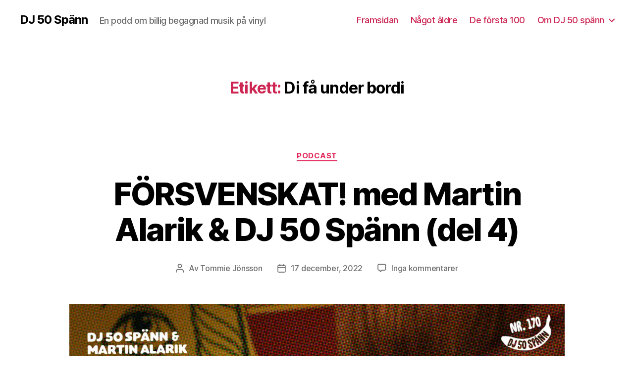

--- FILE ---
content_type: text/html; charset=UTF-8
request_url: https://dj50spann.se/tagg/di-fa-under-bordi/
body_size: 29514
content:
<!DOCTYPE html><html class="no-js" lang="sv-SE" prefix="og: https://ogp.me/ns#"><head><script data-no-optimize="1">var litespeed_docref=sessionStorage.getItem("litespeed_docref");litespeed_docref&&(Object.defineProperty(document,"referrer",{get:function(){return litespeed_docref}}),sessionStorage.removeItem("litespeed_docref"));</script> <meta charset="UTF-8"><meta name="viewport" content="width=device-width, initial-scale=1.0"><link rel="profile" href="https://gmpg.org/xfn/11"><title>Di få under bordi-arkiv &ndash; DJ 50 Spänn</title><meta name="robots" content="follow, index, max-snippet:-1, max-video-preview:-1, max-image-preview:large"/><link rel="canonical" href="https://dj50spann.se/tagg/di-fa-under-bordi/" /><meta property="og:locale" content="sv_SE" /><meta property="og:type" content="article" /><meta property="og:title" content="Di få under bordi-arkiv &ndash; DJ 50 Spänn" /><meta property="og:url" content="https://dj50spann.se/tagg/di-fa-under-bordi/" /><meta property="og:site_name" content="DJ 50 Spänn" /><meta property="article:publisher" content="https://www.facebook.com/dj50spann/" /><meta property="og:image" content="https://dj50spann.se/wp-content/uploads/bananen-1200x630-1.png" /><meta property="og:image:secure_url" content="https://dj50spann.se/wp-content/uploads/bananen-1200x630-1.png" /><meta property="og:image:width" content="1200" /><meta property="og:image:height" content="630" /><meta property="og:image:type" content="image/png" /><meta name="twitter:card" content="summary_large_image" /><meta name="twitter:title" content="Di få under bordi-arkiv &ndash; DJ 50 Spänn" /><meta name="twitter:site" content="@dj50spann" /><meta name="twitter:image" content="https://dj50spann.se/wp-content/uploads/bananen-1200x630-1.png" /><meta name="twitter:label1" content="Inlägg" /><meta name="twitter:data1" content="1" /> <script type="application/ld+json" class="rank-math-schema">{"@context":"https://schema.org","@graph":[{"@type":"Project","@id":"https://dj50spann.se/#organization","name":"Tommie J\u00f6nsson","url":"https://dj50spann.se","sameAs":["https://www.facebook.com/dj50spann/","https://twitter.com/dj50spann"],"logo":{"@type":"ImageObject","@id":"https://dj50spann.se/#logo","url":"https://dj50spann.se/wp-content/uploads/images/dj50banana.png","contentUrl":"https://dj50spann.se/wp-content/uploads/images/dj50banana.png","caption":"DJ 50 Sp\u00e4nn","inLanguage":"sv-SE","width":"112","height":"112"}},{"@type":"WebSite","@id":"https://dj50spann.se/#website","url":"https://dj50spann.se","name":"DJ 50 Sp\u00e4nn","publisher":{"@id":"https://dj50spann.se/#organization"},"inLanguage":"sv-SE"},{"@type":"CollectionPage","@id":"https://dj50spann.se/tagg/di-fa-under-bordi/#webpage","url":"https://dj50spann.se/tagg/di-fa-under-bordi/","name":"Di f\u00e5 under bordi-arkiv &ndash; DJ 50 Sp\u00e4nn","isPartOf":{"@id":"https://dj50spann.se/#website"},"inLanguage":"sv-SE"}]}</script> <link rel='dns-prefetch' href='//www.googletagmanager.com' /><style id="litespeed-ucss">.wp-block-audio,ul{box-sizing:border-box}.wp-block-audio audio{min-width:300px}.wp-lightbox-container button:not(:hover):not(:active):not(.has-background){background-color:#5a5a5a40;border:0}.wp-lightbox-overlay .close-button:not(:hover):not(:active):not(.has-background){background:0 0;border:0}.wp-block-separator{border:0;border-top:2px solid}.wp-block-spacer{clear:both}.entry-content{counter-reset:footnotes}:root{--wp--preset--font-size--normal:16px;--wp--preset--font-size--huge:42px}.screen-reader-text:focus{font-size:1em;left:5px;background-color:#f1f1f1;border-radius:3px;box-shadow:0 0 2px 2px rgba(0,0,0,.6);clip:auto!important;-webkit-clip-path:none;clip-path:none;color:#21759b;display:block;font-size:.875rem;font-weight:700;height:auto;right:5px;line-height:normal;padding:15px 23px 14px;text-decoration:none;top:5px;width:auto;z-index:100000}:where(figure){margin:0 0 1em}:root{--rankmath-wp-adminbar-height:0;--wp--preset--aspect-ratio--square:1;--wp--preset--aspect-ratio--4-3:4/3;--wp--preset--aspect-ratio--3-4:3/4;--wp--preset--aspect-ratio--3-2:3/2;--wp--preset--aspect-ratio--2-3:2/3;--wp--preset--aspect-ratio--16-9:16/9;--wp--preset--aspect-ratio--9-16:9/16;--wp--preset--color--black:#000;--wp--preset--color--cyan-bluish-gray:#abb8c3;--wp--preset--color--white:#fff;--wp--preset--color--pale-pink:#f78da7;--wp--preset--color--vivid-red:#cf2e2e;--wp--preset--color--luminous-vivid-orange:#ff6900;--wp--preset--color--luminous-vivid-amber:#fcb900;--wp--preset--color--light-green-cyan:#7bdcb5;--wp--preset--color--vivid-green-cyan:#00d084;--wp--preset--color--pale-cyan-blue:#8ed1fc;--wp--preset--color--vivid-cyan-blue:#0693e3;--wp--preset--color--vivid-purple:#9b51e0;--wp--preset--color--accent:#e22658;--wp--preset--color--primary:#000;--wp--preset--color--secondary:#6d6d6d;--wp--preset--color--subtle-background:#dbdbdb;--wp--preset--color--background:#fff;--wp--preset--gradient--vivid-cyan-blue-to-vivid-purple:linear-gradient(135deg,rgba(6,147,227,1) 0%,#9b51e0 100%);--wp--preset--gradient--light-green-cyan-to-vivid-green-cyan:linear-gradient(135deg,#7adcb4 0%,#00d082 100%);--wp--preset--gradient--luminous-vivid-amber-to-luminous-vivid-orange:linear-gradient(135deg,rgba(252,185,0,1) 0%,rgba(255,105,0,1) 100%);--wp--preset--gradient--luminous-vivid-orange-to-vivid-red:linear-gradient(135deg,rgba(255,105,0,1) 0%,#cf2e2e 100%);--wp--preset--gradient--very-light-gray-to-cyan-bluish-gray:linear-gradient(135deg,#eee 0%,#a9b8c3 100%);--wp--preset--gradient--cool-to-warm-spectrum:linear-gradient(135deg,#4aeadc 0%,#9778d1 20%,#cf2aba 40%,#ee2c82 60%,#fb6962 80%,#fef84c 100%);--wp--preset--gradient--blush-light-purple:linear-gradient(135deg,#ffceec 0%,#9896f0 100%);--wp--preset--gradient--blush-bordeaux:linear-gradient(135deg,#fecda5 0%,#fe2d2d 50%,#6b003e 100%);--wp--preset--gradient--luminous-dusk:linear-gradient(135deg,#ffcb70 0%,#c751c0 50%,#4158d0 100%);--wp--preset--gradient--pale-ocean:linear-gradient(135deg,#fff5cb 0%,#b6e3d4 50%,#33a7b5 100%);--wp--preset--gradient--electric-grass:linear-gradient(135deg,#caf880 0%,#71ce7e 100%);--wp--preset--gradient--midnight:linear-gradient(135deg,#020381 0%,#2874fc 100%);--wp--preset--font-size--small:18px;--wp--preset--font-size--medium:20px;--wp--preset--font-size--large:26.25px;--wp--preset--font-size--x-large:42px;--wp--preset--font-size--normal:21px;--wp--preset--font-size--larger:32px;--wp--preset--spacing--20:.44rem;--wp--preset--spacing--30:.67rem;--wp--preset--spacing--40:1rem;--wp--preset--spacing--50:1.5rem;--wp--preset--spacing--60:2.25rem;--wp--preset--spacing--70:3.38rem;--wp--preset--spacing--80:5.06rem;--wp--preset--shadow--natural:6px 6px 9px rgba(0,0,0,.2);--wp--preset--shadow--deep:12px 12px 50px rgba(0,0,0,.4);--wp--preset--shadow--sharp:6px 6px 0px rgba(0,0,0,.2);--wp--preset--shadow--outlined:6px 6px 0px -3px rgba(255,255,255,1),6px 6px rgba(0,0,0,1);--wp--preset--shadow--crisp:6px 6px 0px rgba(0,0,0,1)}body,html{border:0;margin:0;padding:0}h1,h2,li{margin:0}em,form,h1,h2,img,label,li,p,ul{border:0;padding:0;text-align:inherit}em,form,img,label,ul{font-size:inherit;line-height:inherit;margin:0}button,h1,h2,li,p{font-size:inherit}html{font-size:62.5%;scroll-behavior:smooth}@media (prefers-reduced-motion:reduce){html{scroll-behavior:auto}}body{background:#f5efe0;box-sizing:border-box;font-family:-apple-system,BlinkMacSystemFont,"Helvetica Neue",Helvetica,sans-serif;font-size:1.8rem;letter-spacing:-.015em;text-align:left}@supports (font-variation-settings:normal){body{font-family:"Inter var",-apple-system,BlinkMacSystemFont,"Helvetica Neue",Helvetica,sans-serif}}*,:after,:before{box-sizing:inherit;-webkit-font-smoothing:antialiased;word-break:break-word;word-wrap:break-word}#site-content{overflow:hidden}.entry-content:after{clear:both;content:"";display:block}a,path{transition:all .15s linear}.screen-reader-text{border:0;clip:rect(1px,1px,1px,1px);-webkit-clip-path:inset(50%);clip-path:inset(50%);height:1px;margin:-1px;overflow:hidden;padding:0;position:absolute!important;width:1px;word-wrap:normal!important;word-break:normal}.skip-link{left:-9999rem;top:2.5rem;z-index:999999999;text-decoration:underline}.skip-link:focus{display:block;left:6px;top:7px;font-size:14px;font-weight:600;text-decoration:none;line-height:normal;padding:15px 23px 14px;z-index:100000;right:auto}@font-face{font-family:NonBreakingSpaceOverride;src:url([data-uri])format("woff2"),url([data-uri])format("woff")}@font-face{font-family:"Inter var";font-weight:100 900;font-style:normal;font-display:swap;src:url(/wp-content/themes/twentytwenty/assets/fonts/inter/Inter-upright-var.woff2)format("woff2")}@font-face{font-family:"Inter var";font-weight:100 900;font-style:italic;font-display:swap;src:url(/wp-content/themes/twentytwenty/assets/fonts/inter/Inter-italic-var.woff2)format("woff2")}@media (prefers-reduced-motion:reduce){*{animation-duration:0s!important;transition-duration:0s!important}}main{display:block}.faux-heading,h1,h2{font-feature-settings:"lnum";font-variant-numeric:lining-nums;letter-spacing:-.0415625em;margin:3.5rem 0 2rem}.faux-heading,h2{font-weight:700;line-height:1.25}.heading-size-1,h1{font-size:3.6rem;font-weight:800;line-height:1.138888889}h2{font-size:3.2rem}p{line-height:1.5;margin:0 0 1em}em{font-style:italic}strong{font-weight:700}hr{border-style:solid;border-width:.1rem 0 0;margin:4rem 0}.entry-content hr{background:linear-gradient(to left,currentColor calc(50% - 16px),transparent calc(50% - 16px),transparent calc(50% + 16px),currentColor calc(50% + 16px));background-color:transparent!important;border:0;height:.1rem;overflow:visible;position:relative}.entry-content hr:after,.entry-content hr:before{background:currentColor;content:"";display:block;height:1.6rem;position:absolute;top:calc(50% - .8rem);transform:rotate(22.5deg);width:.1rem}.entry-content hr:before{left:calc(50% - .5rem)}.entry-content hr:after{right:calc(50% - .5rem)}a{text-decoration:underline}.search-form .search-submit:focus,.search-form .search-submit:hover,a:focus,a:hover{text-decoration:none}ul{margin:0 0 3rem 3rem;list-style:disc}ul ul{list-style:circle}li{line-height:1.5;margin:.5rem 0 0 2rem}li>ul{margin:1rem 0 0 2rem}.reset-list-style,.reset-list-style ul{list-style:none;margin:0}.reset-list-style li,figure{margin:0}figure{display:block}img,svg{display:block;height:auto;max-width:100%}.wp-caption-text,figcaption{color:#6d6d6d;display:block;font-size:1.5rem;font-weight:500;line-height:1.2;margin-top:1.5rem}input[type=search],label{display:block;font-size:1.6rem}label{font-weight:400;margin:0 0 .5rem}input{line-height:1}button,input{font-family:-apple-system,BlinkMacSystemFont,"Helvetica Neue",Helvetica,sans-serif}@supports (font-variation-settings:normal){button,input{font-family:"Inter var",-apple-system,BlinkMacSystemFont,"Helvetica Neue",Helvetica,sans-serif}}input{color:#000}input[type=search]{-webkit-appearance:none;-moz-appearance:none;background:#fff;border-radius:0;border-style:solid;border-width:.1rem;box-shadow:none;letter-spacing:-.015em;margin:0;max-width:100%;padding:1.5rem 1.8rem;width:100%}input::-webkit-input-placeholder{line-height:normal}input:-ms-input-placeholder{line-height:normal}input::-moz-placeholder{line-height:revert}input[type=search]::-webkit-search-cancel-button,input[type=search]::-webkit-search-decoration,input[type=search]::-webkit-search-results-button,input[type=search]::-webkit-search-results-decoration{display:none}button,input[type=submit]{-webkit-appearance:none;-moz-appearance:none;background:#cd2653;border:0;border-radius:0;cursor:pointer;display:inline-block;font-size:1.5rem;font-weight:600;letter-spacing:.0333em;line-height:1.25;margin:0;opacity:1;padding:1.1em 1.44em;text-align:center;text-decoration:none;text-transform:uppercase;transition:opacity .15s linear}.header-inner .toggle:focus .toggle-text,.header-inner .toggle:hover .toggle-text,.modal-menu a:focus,.modal-menu a:hover,.primary-menu a:focus,.primary-menu a:hover,.site-title a:focus,.site-title a:hover,button:focus,button:hover,input[type=submit]:focus,input[type=submit]:hover{text-decoration:underline}input[type=search]:focus{outline:thin dotted;outline-offset:-4px}.section-inner{margin-left:auto;margin-right:auto;max-width:120rem;width:calc(100% - 4rem)}.section-inner.medium{max-width:100rem}.toggle{-moz-appearance:none;-webkit-appearance:none;color:inherit;cursor:pointer;font-family:inherit;position:relative;-webkit-touch-callout:none;-webkit-user-select:none;-khtml-user-select:none;-moz-user-select:none;-ms-user-select:none;text-align:inherit;user-select:none}button.toggle{background:0 0;border:0;box-shadow:none;border-radius:0;font-size:inherit;font-weight:400;letter-spacing:inherit;padding:0;text-transform:none}.no-js .hide-no-js{display:none!important}.fill-children-current-color,.fill-children-current-color *,.header-inner .toggle path{fill:currentColor}.search-form{align-items:stretch;display:flex;flex-wrap:nowrap;margin:0 0-.8rem -.8rem}.search-form .search-field,.search-form .search-submit{margin:0 0 .8rem .8rem}.search-form label{align-items:stretch;display:flex;font-size:inherit;margin:0;width:100%}.search-form .search-field,.wp-block-audio audio{width:100%}.search-form .search-submit{flex-shrink:0}.cover-modal{display:none;-ms-overflow-style:none;overflow:-moz-scrollbars-none}.cover-modal::-webkit-scrollbar{display:none!important}#site-header{background:#fff;position:relative}.header-inner{max-width:168rem;padding:3.15rem 0;z-index:100}.header-titles-wrapper{align-items:center;display:flex;justify-content:center;padding:0 4rem;text-align:center}.site-description,.site-title,h2.entry-title{margin:0}.site-title{font-size:2.1rem;font-weight:600;line-height:1}.primary-menu a,.site-title a{color:inherit;display:block;text-decoration:none}.site-description{margin-top:1rem;color:#6d6d6d;font-size:1.8rem;font-weight:500;display:none;letter-spacing:-.0311em;transition:all .15s linear}.header-navigation-wrapper,.header-toggles{display:none}.header-inner .toggle{align-items:center;display:flex;overflow:visible;padding:0 2rem}.header-inner .toggle svg{display:block;position:relative;z-index:1}.toggle-inner{display:flex;justify-content:center;height:2.3rem;position:relative}.toggle-icon{display:block;overflow:hidden}.toggle-inner .toggle-text{color:#6d6d6d;font-size:1rem;font-weight:600;position:absolute;top:calc(100% + .5rem);width:auto;white-space:nowrap;word-break:break-all}.nav-toggle,.search-toggle{position:absolute;bottom:0;top:0}.search-toggle{left:0}.search-toggle .toggle-icon,.search-toggle svg{height:2.5rem;max-width:2.3rem;width:2.3rem}.nav-toggle{right:0;width:6.6rem}.nav-toggle .toggle-icon,.nav-toggle svg{height:.8rem;width:2.6rem}.nav-toggle .toggle-inner{padding-top:.8rem}.primary-menu-wrapper{display:none}ul.primary-menu{display:flex;font-size:1.8rem;font-weight:500;letter-spacing:-.0277em;flex-wrap:wrap;justify-content:flex-end;margin:-.8rem 0 0-1.6rem}.primary-menu .icon{display:block;height:.7rem;position:absolute;pointer-events:none;transform:rotate(-45deg);width:1.3rem}.primary-menu .icon:after,.primary-menu .icon:before{content:"";display:block;background-color:currentColor;position:absolute;bottom:calc(50% - .1rem);left:0}.primary-menu .icon:before{height:.9rem;width:.2rem}.primary-menu .icon:after{height:.2rem;width:.9rem}.primary-menu li{font-size:inherit;line-height:1.25;position:relative}.primary-menu>li{margin:.8rem 0 0 1.6rem}.primary-menu>li.menu-item-has-children>a{padding-right:2rem}.primary-menu>li>.icon{right:-.5rem;top:calc(50% - .4rem)}.primary-menu a{line-height:1.2;word-break:normal;word-wrap:normal}.primary-menu ul{background:#000;border-radius:.4rem;color:#fff;font-size:1.7rem;opacity:0;padding:1rem 0;position:absolute;right:9999rem;top:calc(100% + 2rem);transition:opacity .15s linear,transform .15s linear,right 0s .15s;transform:translateY(.6rem);width:20rem;z-index:1}.primary-menu li.menu-item-has-children:focus>ul,.primary-menu li.menu-item-has-children:hover>ul{right:0;opacity:1;transform:translateY(0);transition:opacity .15s linear,transform .15s linear}.primary-menu ul:after,.primary-menu ul:before{content:"";display:block;position:absolute;bottom:100%}.primary-menu ul:before{height:2rem;left:0;right:0}.primary-menu ul:after{border:.8rem solid transparent;border-bottom-color:#000;right:1.8rem}.primary-menu ul a{background:0 0;border:0;color:inherit;display:block;padding:1rem 2rem;transition:background-color .15s linear;width:100%}@media (any-pointer:coarse){.primary-menu>li.menu-item-has-children>a{padding-right:0;margin-right:2rem}}.menu-modal{background:#fff;display:none;opacity:0;overflow-y:auto;overflow-x:hidden;position:fixed;bottom:0;left:-99999rem;right:99999rem;top:0;transition:opacity .25s ease-in,left 0s .25s,right 0s .25s;z-index:99}.menu-modal-inner{background:#fff;display:flex;justify-content:stretch;overflow:auto;-ms-overflow-style:auto;width:100%}.menu-wrapper{display:flex;flex-direction:column;justify-content:space-between;position:relative}button.close-nav-toggle{align-items:center;display:flex;font-size:1.6rem;font-weight:500;justify-content:flex-end;padding:3.1rem 0;width:100%}button.close-nav-toggle svg{height:1.6rem;width:1.6rem}button.close-nav-toggle .toggle-text{margin-right:1.6rem}.menu-modal .menu-top{flex-shrink:0}.modal-menu{position:relative;left:calc(50% - 50vw);width:100vw}.modal-menu li{border-color:#dedfdf;border-style:solid;border-width:.1rem 0 0;display:flex;flex-wrap:wrap;line-height:1;justify-content:flex-start;margin:0}.modal-menu>li>.ancestor-wrapper>a{font-size:2rem;font-weight:700;letter-spacing:-.0375em}.modal-menu>li:last-child{border-bottom-width:.1rem}.modal-menu .ancestor-wrapper{display:flex;justify-content:space-between;width:100%}.modal-menu a{display:block;padding:2rem 2.5rem;text-decoration:none;width:100%}button.sub-menu-toggle{border-left:.1rem solid #dedfdf;flex-shrink:0;margin:1rem 0;padding:0 2.5rem}button.sub-menu-toggle svg{height:.9rem;transition:transform .15s linear;width:1.5rem}.modal-menu ul{display:none;margin:0;width:100%}.modal-menu ul li{border-left-width:1rem}.modal-menu ul li a{color:inherit;font-weight:500}.menu-wrapper .menu-item{position:relative}.mobile-menu{display:block}.menu-bottom{flex-shrink:0;padding:4rem 0}.search-modal{background:rgba(0,0,0,.2);display:none;opacity:0;position:fixed;bottom:0;left:-9999rem;top:0;transition:opacity .2s linear,left 0s .2s linear;width:100%;z-index:999}.search-modal-inner{background:#fff;transform:translateY(-100%);transition:transform .15s linear,box-shadow .15s linear}.search-modal-inner .section-inner{display:flex;justify-content:space-between;max-width:168rem}button.search-untoggle{align-items:center;display:flex;flex-shrink:0;justify-content:center;margin-right:-2.5rem;padding:0 2.5rem}.search-modal button.search-untoggle{color:inherit}.search-untoggle svg{height:1.5rem;transition:transform .15s ease-in-out;width:1.5rem}.search-untoggle:focus svg,.search-untoggle:hover svg{transform:scale(1.15)}.search-modal form{margin:0;position:relative;width:100%}.search-modal .search-field{background:0 0;border:0;border-radius:0;color:inherit;font-size:2rem;letter-spacing:-.0277em;height:8.4rem;margin:0 0 0-2rem;max-width:calc(100% + 2rem);padding:0 0 0 2rem;width:calc(100% + 2rem)}.search-modal .search-field::-webkit-input-placeholder{color:inherit}.search-modal .search-field:-ms-input-placeholder{color:inherit}.search-modal .search-field::-moz-placeholder{color:inherit;line-height:4}.search-modal .search-submit{position:absolute;right:-9999rem;top:50%;transform:translateY(-50%)}.search-modal .search-submit:focus{right:0}.archive-header{background-color:#fff;padding:4rem 0}.reduced-spacing .archive-header{padding-bottom:2rem}.archive-title{font-size:2.4rem;font-weight:700;letter-spacing:-.026666667em;margin:0}body:not(.singular) main>article:first-of-type{padding:4rem 0 0}.entry-categories{line-height:1.25;margin-bottom:2rem}.entry-categories-inner{justify-content:center;display:flex;flex-wrap:wrap;margin:-.5rem 0 0-1rem}.entry-categories a{border-bottom:.15rem solid currentColor;font-size:1.4rem;font-weight:700;letter-spacing:.036666667em;margin:.5rem 0 0 1rem;text-decoration:none;text-transform:uppercase}.entry-categories a:focus,.entry-categories a:hover{border-bottom-color:transparent}.entry-title a,.post-meta a{text-decoration:none}.post-meta a{color:inherit}#site-footer a:focus,#site-footer a:hover,.entry-title a:focus,.entry-title a:hover,.post-meta a:focus,.post-meta a:hover{text-decoration:underline}.post-meta-single-top .post-meta{justify-content:center}.post-meta-wrapper{margin-top:2rem;margin-right:auto;margin-left:auto;max-width:58rem;width:100%}.post-meta{color:#6d6d6d;display:flex;flex-wrap:wrap;font-size:1.5rem;font-weight:500;list-style:none;margin:-1rem 0 0-2rem}.post-meta li{flex-shrink:0;letter-spacing:-.016875em;margin:1rem 0 0 2rem;max-width:calc(100% - 2rem)}.post-meta .meta-wrapper{align-items:center;display:flex;flex-wrap:nowrap}.post-meta .meta-icon{flex-shrink:0;margin-right:1rem}.post-meta .post-author .meta-icon svg{width:1.6rem;height:1.8rem}.post-meta .post-comment-link .meta-icon svg{width:1.8rem;height:1.8rem}.post-meta .post-date .meta-icon svg{width:1.7rem;height:1.8rem}.post-meta .post-tags .meta-icon svg{width:1.8rem;height:1.8rem}.post-meta svg *{fill:currentColor}.featured-media{margin-top:5rem;position:relative}.featured-media img{margin:0 auto}.featured-media figcaption{margin:1.5rem auto 0;text-align:center;width:calc(100% - 5rem)}.post-inner{padding-top:5rem}.post-meta-wrapper.post-meta-single-bottom{margin-top:3rem}.has-text-align-center{text-align:center}.has-drop-cap:not(:focus)::first-letter:after{content:"";display:table;clear:both}.has-drop-cap:not(:focus):after{padding:0}hr.wp-block-separator{margin:3rem 0}.entry-content{line-height:1.5}.entry-content>*{margin-left:auto;margin-right:auto;margin-bottom:1.25em}.entry-content>:first-child{margin-top:0}.entry-content>:last-child{margin-bottom:0}.entry-content a:focus,.entry-content a:hover{text-decoration:none}.entry-content p{line-height:1.4}.entry-content h2{margin:3.5rem auto 2rem;font-family:-apple-system,BlinkMacSystemFont,"Helvetica Neue",Helvetica,sans-serif}.entry-content hr{margin:4rem auto}.entry-content{font-family:NonBreakingSpaceOverride,"Hoefler Text","Noto Serif",Garamond,"Times New Roman",serif;letter-spacing:normal}@supports (font-variation-settings:normal){.entry-content h2{font-family:"Inter var",-apple-system,BlinkMacSystemFont,"Helvetica Neue",Helvetica,sans-serif}}.entry-content>:not(.alignwide):not(.alignfull):not(.alignleft):not(.alignright):not(.is-style-wide){max-width:58rem;width:calc(100% - 4rem)}.alignwide{margin-top:4rem;margin-right:auto;margin-bottom:4rem;margin-left:auto;max-width:120rem;position:relative;width:calc(100% - 4rem)}#site-footer{background-color:#fff;border-style:solid;border-width:0;padding:3rem 0;font-size:1.6rem}.footer-top-hidden #site-footer{margin-top:5rem}.reduced-spacing.footer-top-hidden #site-footer{border-top-width:.1rem}#site-footer .section-inner{align-items:baseline;display:flex;justify-content:space-between}#site-footer a{text-decoration:none}.footer-copyright a,.footer-credits .privacy-policy a,.powered-by-wordpress a{color:inherit}.footer-credits .privacy-policy,.powered-by-wordpress,.to-the-top{color:#6d6d6d}a.to-the-top{margin-left:2.4rem;white-space:nowrap}a.to-the-top>*{pointer-events:none}.footer-copyright{font-weight:600;margin:0}.powered-by-wordpress{display:none;margin:0 0 0 2.4rem}.footer-credits .privacy-policy{margin:1.2rem 0 0}.to-the-top-long{display:none}@media (max-width:479px){ul{margin:0 0 3rem 2rem}li{margin:.5rem 0 0 1rem}}@media (min-width:700px){ul{margin-bottom:4rem}hr{margin:8rem auto}.heading-size-1,h1,h2{margin:6rem auto 3rem}.heading-size-1,h1,h2.entry-title{font-size:6.4rem}h2{font-size:4.8rem}button,input[type=submit]{font-size:1.7rem}.wp-caption-text,figcaption{margin-top:1.8rem}.section-inner{width:calc(100% - 8rem)}.header-inner{padding:3.8rem 0}.site-title{font-size:2.4rem;font-weight:700}.site-description{display:block}.toggle-inner .toggle-text{font-size:1.2rem}.search-toggle{left:2rem}.nav-toggle{right:2rem}button.close-nav-toggle{font-size:1.8rem;padding:4rem 0}button.close-nav-toggle svg{height:2rem;width:2rem}button.close-nav-toggle .toggle-text{margin-right:2.1rem}.modal-menu{left:auto;width:100%}.modal-menu>li>.ancestor-wrapper>a{font-size:2.4rem;padding:2.5rem 0}.modal-menu ul li{border-left-color:transparent}.modal-menu>li>.ancestor-wrapper>button.sub-menu-toggle{padding:0 3rem}.modal-menu>li>.ancestor-wrapper>button.sub-menu-toggle svg{height:1.1rem;width:1.8rem}.menu-bottom{align-items:center;display:flex;justify-content:space-between;padding:4.4rem 0}.search-modal form{position:relative;width:100%}.search-untoggle svg{height:2.5rem;width:2.5rem}.search-modal .search-field{border:0;font-size:3.2rem;height:14rem}.search-modal .search-field::-moz-placeholder{line-height:4.375}.featured-media figcaption{margin:2rem auto 0;width:calc(100% - 8rem)}.archive-header{padding:8rem 0}.reduced-spacing .archive-header{padding-bottom:3rem}.archive-title{font-size:3.2rem}body:not(.singular) main>article:first-of-type{padding:8rem 0 0}.entry-categories{margin-bottom:3rem}.entry-categories-inner{margin:-1rem 0 0-2rem}.entry-categories a{font-size:1.5rem;margin:1rem 0 0 2rem}.post-meta-wrapper{margin-top:3rem}.post-meta{font-size:1.6rem;margin:-1.4rem 0 0-3rem}.post-meta li{margin:1.4rem 0 0 3rem;max-width:calc(100% - 3rem)}.featured-media{margin-top:6rem}.post-inner{padding-top:8rem}.post-meta-wrapper.post-meta-single-bottom{margin-top:4rem}hr.wp-block-separator{margin:6rem auto}.entry-content{font-size:2.1rem}.entry-content p{line-height:1.476}.entry-content h2{margin:6rem auto 3rem}.entry-content>.alignwide:not(.wp-block-group.has-background){margin-bottom:6rem;margin-top:6rem}.entry-content>.alignwide{max-width:calc(100vw - 8rem);width:calc(100vw - 8rem)}.entry-content>.alignwide:first-child{margin-bottom:8rem}.footer-top-hidden #site-footer{margin-top:8rem}#site-footer{font-size:1.8rem;padding:4.3rem 0}.footer-credits{display:flex;flex-wrap:wrap}.footer-copyright{font-weight:700}.footer-credits .privacy-policy{margin:0 0 0 2.4rem}.to-the-top-long{display:inline}.to-the-top-short{display:none}}@media (min-width:1000px){#site-header{z-index:2}.header-inner{align-items:center;display:flex;justify-content:space-between;padding:2.8rem 0}.header-titles-wrapper{margin-right:4rem;max-width:50%;padding:0;text-align:left}.header-titles{align-items:baseline;display:flex;flex-wrap:wrap;justify-content:flex-start;margin:-1rem 0 0-2.4rem}.header-titles .site-description,.header-titles .site-title{margin:1rem 0 0 2.4rem}.header-navigation-wrapper{align-items:center;display:flex}.primary-menu-wrapper{display:block;width:100%}.mobile-nav-toggle,.mobile-search-toggle{display:none!important}.primary-menu-wrapper+.header-toggles{margin-left:3rem}.header-toggles{display:flex;flex-shrink:0;margin-right:-3rem}.header-inner .toggle{height:4.4rem;padding:0 3rem;position:relative;bottom:auto;left:auto;right:auto;top:auto;width:auto}.header-inner .toggle-wrapper{position:relative}.header-inner .toggle-wrapper:before{background:#dedfdf;content:"";display:block;height:2.7rem;position:absolute;left:0;top:calc(50% - 1.35rem);width:.1rem}.header-inner .toggle-wrapper:first-child:before{content:none}.header-inner .primary-menu-wrapper+.header-toggles .toggle-wrapper:first-child:before{content:""}.toggle-inner{position:static}.toggle-inner .toggle-text{left:0;right:0;text-align:center;top:calc(100% - .3rem);width:auto}.menu-modal{opacity:1;justify-content:flex-end;padding:0;transition:background-color .3s ease-in,left 0s .3s,right 0s .3s}.menu-modal.cover-modal{background:0 0}.menu-wrapper.section-inner{width:calc(100% - 8rem)}.menu-modal-inner{box-shadow:0 0 2rem 0 rgba(0,0,0,.1);opacity:0;padding:0;transform:translateX(20rem);transition:transform .2s ease-in,opacity .2s ease-in;width:50rem}.mobile-menu{display:none}.menu-bottom{padding:6rem 0}.featured-media figcaption{width:100%}hr.wp-block-separator{margin:8rem auto}.entry-content>.alignwide:not(.wp-block-group.has-background){margin-bottom:8rem;margin-top:8rem}.powered-by-wordpress{display:block}}@media (min-width:1220px){.heading-size-1,h1{font-size:8.4rem}ul.primary-menu{margin:-.8rem 0 0-2.5rem}.primary-menu>li{margin:.8rem 0 0 2.5rem}.primary-menu-wrapper+.header-toggles{margin-left:4rem}.header-toggles{margin-right:-4rem}.header-toggles .toggle{padding:0 4rem}}@media (min-width:1280px){.entry-content>.alignwide{max-width:120rem;width:120rem}}.color-accent,a{color:#e22658}button,input[type=submit]{background-color:#e22658;color:#fff}.entry-title a,body{color:#000}.entry-content hr:not(.has-background),.post-meta,.wp-caption-text,figcaption{color:#6d6d6d}hr,input{border-color:#dbdbdb}.header-footer-group .color-accent,.modal-menu a,body:not(.overlay-header) .primary-menu>li>.icon,body:not(.overlay-header) .primary-menu>li>a{color:#cd2653}.header-footer-group,.menu-modal .toggle,body:not(.overlay-header) #site-header .toggle{color:#000}body:not(.overlay-header) .primary-menu ul{background-color:#000}body:not(.overlay-header) .primary-menu>li>ul:after{border-bottom-color:#000}.footer-credits .privacy-policy,.powered-by-wordpress,.site-description,.to-the-top,body:not(.overlay-header) .toggle-inner .toggle-text{color:#6d6d6d}#site-footer,.header-footer-group input,.menu-modal nav *{border-color:#dcd7ca}body:not(.overlay-header) .header-inner .toggle-wrapper:before{background-color:#dcd7ca}@font-face{font-family:"Inter var";font-weight:100 900;font-style:normal;font-display:swap;src:url(/wp-content/themes/twentytwenty/assets/fonts/inter/Inter-upright-var.woff2)format("woff2")}@font-face{font-family:"Inter var";font-weight:100 900;font-style:italic;font-display:swap;src:url(/wp-content/themes/twentytwenty/assets/fonts/inter/Inter-italic-var.woff2)format("woff2")}@media print{@media print{@page{margin:2cm}.entry-header{margin:0}.entry-content,.entry-content p,.section-inner,.section-inner.medium{max-width:100%;width:100%}body{background:#fff!important;color:#000;font:13pt Georgia,"Times New Roman",Times,serif;line-height:1.3}h1{font-size:20pt;page-break-after:avoid;page-break-inside:avoid}h2,h2.entry-title{font-size:14pt;margin-top:1cm}h2,img{page-break-after:avoid}ul{page-break-before:avoid}a,a:link,a:visited{background:0 0;font-weight:700;text-decoration:underline}a,h2,img{page-break-inside:avoid}a[href^=http]:after{content:" < "attr(href)"> "}a:after>img{content:""}a:not(:local-link):after{content:" < "attr(href)"> "}#site-header,.entry-categories,.header-navigation-wrapper,.post-comment-link.meta-wrapper,.post-meta-wrapper.post-meta-single-bottom{display:none}}}body.custom-background{background-color:#fff}</style> <script type="litespeed/javascript" data-src="https://dj50spann.se/wp-includes/js/jquery/jquery.min.js?ver=3.7.1" id="jquery-core-js"></script> 
 <script type="litespeed/javascript" data-src="https://www.googletagmanager.com/gtag/js?id=G-H70H3FM3T9" id="google_gtagjs-js"></script> <script id="google_gtagjs-js-after" type="litespeed/javascript">window.dataLayer=window.dataLayer||[];function gtag(){dataLayer.push(arguments)}
gtag("set","linker",{"domains":["dj50spann.se"]});gtag("js",new Date());gtag("set","developer_id.dZTNiMT",!0);gtag("config","G-H70H3FM3T9")</script> <link rel="https://api.w.org/" href="https://dj50spann.se/wp-json/" /><link rel="alternate" title="JSON" type="application/json" href="https://dj50spann.se/wp-json/wp/v2/tags/1933" /><link rel="EditURI" type="application/rsd+xml" title="RSD" href="https://dj50spann.se/xmlrpc.php?rsd" /><meta name="generator" content="Site Kit by Google 1.170.0" /> <script id="google_gtagjs" type="litespeed/javascript" data-src="https://www.googletagmanager.com/gtag/js?id=G-H70H3FM3T9"></script> <script id="google_gtagjs-inline" type="litespeed/javascript">window.dataLayer=window.dataLayer||[];function gtag(){dataLayer.push(arguments)}gtag('js',new Date());gtag('config','G-H70H3FM3T9',{})</script> </head><body class="archive tag tag-di-fa-under-bordi tag-1933 custom-background wp-embed-responsive wp-theme-twentytwenty locale-sv-se enable-search-modal has-no-pagination showing-comments show-avatars footer-top-hidden reduced-spacing"><a class="skip-link screen-reader-text" href="#site-content">Hoppa till innehåll</a><header id="site-header" class="header-footer-group"><div class="header-inner section-inner"><div class="header-titles-wrapper">
<button class="toggle search-toggle mobile-search-toggle" data-toggle-target=".search-modal" data-toggle-body-class="showing-search-modal" data-set-focus=".search-modal .search-field" aria-expanded="false">
<span class="toggle-inner">
<span class="toggle-icon">
<svg class="svg-icon" aria-hidden="true" role="img" focusable="false" xmlns="http://www.w3.org/2000/svg" width="23" height="23" viewBox="0 0 23 23"><path d="M38.710696,48.0601792 L43,52.3494831 L41.3494831,54 L37.0601792,49.710696 C35.2632422,51.1481185 32.9839107,52.0076499 30.5038249,52.0076499 C24.7027226,52.0076499 20,47.3049272 20,41.5038249 C20,35.7027226 24.7027226,31 30.5038249,31 C36.3049272,31 41.0076499,35.7027226 41.0076499,41.5038249 C41.0076499,43.9839107 40.1481185,46.2632422 38.710696,48.0601792 Z M36.3875844,47.1716785 C37.8030221,45.7026647 38.6734666,43.7048964 38.6734666,41.5038249 C38.6734666,36.9918565 35.0157934,33.3341833 30.5038249,33.3341833 C25.9918565,33.3341833 22.3341833,36.9918565 22.3341833,41.5038249 C22.3341833,46.0157934 25.9918565,49.6734666 30.5038249,49.6734666 C32.7048964,49.6734666 34.7026647,48.8030221 36.1716785,47.3875844 C36.2023931,47.347638 36.2360451,47.3092237 36.2726343,47.2726343 C36.3092237,47.2360451 36.347638,47.2023931 36.3875844,47.1716785 Z" transform="translate(-20 -31)" /></svg>								</span>
<span class="toggle-text">Sök</span>
</span>
</button><div class="header-titles"><div class="site-title faux-heading"><a href="https://dj50spann.se/" rel="home">DJ 50 Spänn</a></div><div class="site-description">En podd om billig begagnad musik på vinyl</div></div><button class="toggle nav-toggle mobile-nav-toggle" data-toggle-target=".menu-modal"  data-toggle-body-class="showing-menu-modal" aria-expanded="false" data-set-focus=".close-nav-toggle">
<span class="toggle-inner">
<span class="toggle-icon">
<svg class="svg-icon" aria-hidden="true" role="img" focusable="false" xmlns="http://www.w3.org/2000/svg" width="26" height="7" viewBox="0 0 26 7"><path fill-rule="evenodd" d="M332.5,45 C330.567003,45 329,43.4329966 329,41.5 C329,39.5670034 330.567003,38 332.5,38 C334.432997,38 336,39.5670034 336,41.5 C336,43.4329966 334.432997,45 332.5,45 Z M342,45 C340.067003,45 338.5,43.4329966 338.5,41.5 C338.5,39.5670034 340.067003,38 342,38 C343.932997,38 345.5,39.5670034 345.5,41.5 C345.5,43.4329966 343.932997,45 342,45 Z M351.5,45 C349.567003,45 348,43.4329966 348,41.5 C348,39.5670034 349.567003,38 351.5,38 C353.432997,38 355,39.5670034 355,41.5 C355,43.4329966 353.432997,45 351.5,45 Z" transform="translate(-329 -38)" /></svg>							</span>
<span class="toggle-text">Meny</span>
</span>
</button></div><div class="header-navigation-wrapper"><nav class="primary-menu-wrapper" aria-label="Horisontell"><ul class="primary-menu reset-list-style"><li id="menu-item-1636" class="menu-item menu-item-type-custom menu-item-object-custom menu-item-home menu-item-1636"><a href="https://dj50spann.se">Framsidan</a></li><li id="menu-item-5492" class="menu-item menu-item-type-post_type menu-item-object-page menu-item-5492"><a href="https://dj50spann.se/aldre-avsnitt/">Något äldre</a></li><li id="menu-item-7351" class="menu-item menu-item-type-post_type menu-item-object-page menu-item-7351"><a href="https://dj50spann.se/avsnitt-1-100/">De första 100</a></li><li id="menu-item-1638" class="menu-item menu-item-type-post_type menu-item-object-page menu-item-has-children menu-item-1638"><a href="https://dj50spann.se/om-dj-50-spann/">Om DJ 50 spänn</a><span class="icon"></span><ul class="sub-menu"><li id="menu-item-7362" class="menu-item menu-item-type-post_type menu-item-object-page menu-item-7362"><a href="https://dj50spann.se/arkiv/">DJ 50 Spänn på Facebook</a></li><li id="menu-item-3222" class="menu-item menu-item-type-post_type menu-item-object-page menu-item-3222"><a href="https://dj50spann.se/tyckt-om-dj50/">Media om DJ50:-</a></li><li id="menu-item-2988" class="menu-item menu-item-type-post_type menu-item-object-page menu-item-privacy-policy menu-item-2988"><a rel="privacy-policy" href="https://dj50spann.se/gdpr/">GDPR</a></li></ul></li></ul></nav><div class="header-toggles hide-no-js"><div class="toggle-wrapper search-toggle-wrapper"><button class="toggle search-toggle desktop-search-toggle" data-toggle-target=".search-modal" data-toggle-body-class="showing-search-modal" data-set-focus=".search-modal .search-field" aria-expanded="false">
<span class="toggle-inner">
<svg class="svg-icon" aria-hidden="true" role="img" focusable="false" xmlns="http://www.w3.org/2000/svg" width="23" height="23" viewBox="0 0 23 23"><path d="M38.710696,48.0601792 L43,52.3494831 L41.3494831,54 L37.0601792,49.710696 C35.2632422,51.1481185 32.9839107,52.0076499 30.5038249,52.0076499 C24.7027226,52.0076499 20,47.3049272 20,41.5038249 C20,35.7027226 24.7027226,31 30.5038249,31 C36.3049272,31 41.0076499,35.7027226 41.0076499,41.5038249 C41.0076499,43.9839107 40.1481185,46.2632422 38.710696,48.0601792 Z M36.3875844,47.1716785 C37.8030221,45.7026647 38.6734666,43.7048964 38.6734666,41.5038249 C38.6734666,36.9918565 35.0157934,33.3341833 30.5038249,33.3341833 C25.9918565,33.3341833 22.3341833,36.9918565 22.3341833,41.5038249 C22.3341833,46.0157934 25.9918565,49.6734666 30.5038249,49.6734666 C32.7048964,49.6734666 34.7026647,48.8030221 36.1716785,47.3875844 C36.2023931,47.347638 36.2360451,47.3092237 36.2726343,47.2726343 C36.3092237,47.2360451 36.347638,47.2023931 36.3875844,47.1716785 Z" transform="translate(-20 -31)" /></svg>										<span class="toggle-text">Sök</span>
</span>
</button></div></div></div></div><div class="search-modal cover-modal header-footer-group" data-modal-target-string=".search-modal" role="dialog" aria-modal="true" aria-label="Sök"><div class="search-modal-inner modal-inner"><div class="section-inner"><form role="search" aria-label="Sök efter:" method="get" class="search-form" action="https://dj50spann.se/">
<label for="search-form-1">
<span class="screen-reader-text">
Sök efter:		</span>
<input type="search" id="search-form-1" class="search-field" placeholder="Sök &hellip;" value="" name="s" />
</label>
<input type="submit" class="search-submit" value="Sök" /></form><button class="toggle search-untoggle close-search-toggle fill-children-current-color" data-toggle-target=".search-modal" data-toggle-body-class="showing-search-modal" data-set-focus=".search-modal .search-field">
<span class="screen-reader-text">
Stäng sökningen				</span>
<svg class="svg-icon" aria-hidden="true" role="img" focusable="false" xmlns="http://www.w3.org/2000/svg" width="16" height="16" viewBox="0 0 16 16"><polygon fill="" fill-rule="evenodd" points="6.852 7.649 .399 1.195 1.445 .149 7.899 6.602 14.352 .149 15.399 1.195 8.945 7.649 15.399 14.102 14.352 15.149 7.899 8.695 1.445 15.149 .399 14.102" /></svg>			</button></div></div></div></header><div class="menu-modal cover-modal header-footer-group" data-modal-target-string=".menu-modal"><div class="menu-modal-inner modal-inner"><div class="menu-wrapper section-inner"><div class="menu-top"><button class="toggle close-nav-toggle fill-children-current-color" data-toggle-target=".menu-modal" data-toggle-body-class="showing-menu-modal" data-set-focus=".menu-modal">
<span class="toggle-text">Stäng menyn</span>
<svg class="svg-icon" aria-hidden="true" role="img" focusable="false" xmlns="http://www.w3.org/2000/svg" width="16" height="16" viewBox="0 0 16 16"><polygon fill="" fill-rule="evenodd" points="6.852 7.649 .399 1.195 1.445 .149 7.899 6.602 14.352 .149 15.399 1.195 8.945 7.649 15.399 14.102 14.352 15.149 7.899 8.695 1.445 15.149 .399 14.102" /></svg>				</button><nav class="mobile-menu" aria-label="Mobil"><ul class="modal-menu reset-list-style"><li class="menu-item menu-item-type-custom menu-item-object-custom menu-item-home menu-item-1636"><div class="ancestor-wrapper"><a href="https://dj50spann.se">Framsidan</a></div></li><li class="menu-item menu-item-type-post_type menu-item-object-page menu-item-5492"><div class="ancestor-wrapper"><a href="https://dj50spann.se/aldre-avsnitt/">Något äldre</a></div></li><li class="menu-item menu-item-type-post_type menu-item-object-page menu-item-7351"><div class="ancestor-wrapper"><a href="https://dj50spann.se/avsnitt-1-100/">De första 100</a></div></li><li class="menu-item menu-item-type-post_type menu-item-object-page menu-item-has-children menu-item-1638"><div class="ancestor-wrapper"><a href="https://dj50spann.se/om-dj-50-spann/">Om DJ 50 spänn</a><button class="toggle sub-menu-toggle fill-children-current-color" data-toggle-target=".menu-modal .menu-item-1638 > .sub-menu" data-toggle-type="slidetoggle" data-toggle-duration="250" aria-expanded="false"><span class="screen-reader-text">Visa undermeny</span><svg class="svg-icon" aria-hidden="true" role="img" focusable="false" xmlns="http://www.w3.org/2000/svg" width="20" height="12" viewBox="0 0 20 12"><polygon fill="" fill-rule="evenodd" points="1319.899 365.778 1327.678 358 1329.799 360.121 1319.899 370.021 1310 360.121 1312.121 358" transform="translate(-1310 -358)" /></svg></button></div><ul class="sub-menu"><li class="menu-item menu-item-type-post_type menu-item-object-page menu-item-7362"><div class="ancestor-wrapper"><a href="https://dj50spann.se/arkiv/">DJ 50 Spänn på Facebook</a></div></li><li class="menu-item menu-item-type-post_type menu-item-object-page menu-item-3222"><div class="ancestor-wrapper"><a href="https://dj50spann.se/tyckt-om-dj50/">Media om DJ50:-</a></div></li><li class="menu-item menu-item-type-post_type menu-item-object-page menu-item-privacy-policy menu-item-2988"><div class="ancestor-wrapper"><a rel="privacy-policy" href="https://dj50spann.se/gdpr/">GDPR</a></div></li></ul></li></ul></nav></div><div class="menu-bottom"></div></div></div></div><main id="site-content"><header class="archive-header has-text-align-center header-footer-group"><div class="archive-header-inner section-inner medium"><h1 class="archive-title"><span class="color-accent">Etikett:</span> <span>Di få under bordi</span></h1></div></header><article class="post-7774 post type-post status-publish format-standard has-post-thumbnail hentry category-podcast tag-3ess tag-agneta-zelan tag-anders-fugelstad tag-anita-skorgan tag-arne-soderlund tag-beatles tag-bepers tag-bob-dylan tag-brandbergsskolan tag-brith-enders tag-broderna-gibb tag-bruno-wintzell tag-carina-rydberg tag-chicago tag-chinox tag-country tag-covers tag-creedence-clearwater-revival tag-dansband tag-di-fa-under-bordi tag-di-sma-undar-jordi tag-dolly-parton tag-dr-dre tag-elfsborg tag-fiendens-musik tag-forsvenskat tag-forsvenskningar tag-funk tag-g-funk tag-gino-vannelli tag-goldfinger tag-gubb tag-hansake-dahlgren tag-hawkey-franzen tag-helene-ganget tag-hiphop tag-internationalen tag-izabella-scorupco tag-james-brown tag-jan-ojlers tag-janne-landegren tag-janne-onnerud tag-jesus-christ-superstar tag-judy-garland tag-kenny-rogers tag-kris-kristofferson tag-larry-wallis tag-lars-westman tag-left-banke tag-lenne-broberg tag-leonard-cohen tag-lii-backlund tag-marianne-kock tag-marie-dieke tag-martin-alarik tag-ove-junsjo tag-oversattningar tag-peter-pan tag-pierre-isacsson tag-pierre-strom tag-podcast tag-punk tag-rap tag-roger-whittaker tag-shirley-bassey tag-smokie tag-storband tag-sven-wollter tag-the-marbles tag-tiokronorsvinyl tag-tom-waits tag-trubadur tag-varmlanders" id="post-7774"><header class="entry-header has-text-align-center"><div class="entry-header-inner section-inner medium"><div class="entry-categories">
<span class="screen-reader-text">
Kategorier				</span><div class="entry-categories-inner">
<a href="https://dj50spann.se/podcast/" rel="category tag">Podcast</a></div></div><h2 class="entry-title heading-size-1"><a href="https://dj50spann.se/170-forsvenskat-med-martin-alarik-del4/">FÖRSVENSKAT! med Martin Alarik &#038; DJ 50 Spänn (del 4)</a></h2><div class="post-meta-wrapper post-meta-single post-meta-single-top"><ul class="post-meta"><li class="post-author meta-wrapper">
<span class="meta-icon">
<span class="screen-reader-text">
Inläggsförfattare							</span>
<svg class="svg-icon" aria-hidden="true" role="img" focusable="false" xmlns="http://www.w3.org/2000/svg" width="18" height="20" viewBox="0 0 18 20"><path fill="" d="M18,19 C18,19.5522847 17.5522847,20 17,20 C16.4477153,20 16,19.5522847 16,19 L16,17 C16,15.3431458 14.6568542,14 13,14 L5,14 C3.34314575,14 2,15.3431458 2,17 L2,19 C2,19.5522847 1.55228475,20 1,20 C0.44771525,20 0,19.5522847 0,19 L0,17 C0,14.2385763 2.23857625,12 5,12 L13,12 C15.7614237,12 18,14.2385763 18,17 L18,19 Z M9,10 C6.23857625,10 4,7.76142375 4,5 C4,2.23857625 6.23857625,0 9,0 C11.7614237,0 14,2.23857625 14,5 C14,7.76142375 11.7614237,10 9,10 Z M9,8 C10.6568542,8 12,6.65685425 12,5 C12,3.34314575 10.6568542,2 9,2 C7.34314575,2 6,3.34314575 6,5 C6,6.65685425 7.34314575,8 9,8 Z" /></svg>						</span>
<span class="meta-text">
Av <a href="https://dj50spann.se/author/polnareff/">Tommie Jönsson</a>						</span></li><li class="post-date meta-wrapper">
<span class="meta-icon">
<span class="screen-reader-text">
Inläggsdatum							</span>
<svg class="svg-icon" aria-hidden="true" role="img" focusable="false" xmlns="http://www.w3.org/2000/svg" width="18" height="19" viewBox="0 0 18 19"><path fill="" d="M4.60069444,4.09375 L3.25,4.09375 C2.47334957,4.09375 1.84375,4.72334957 1.84375,5.5 L1.84375,7.26736111 L16.15625,7.26736111 L16.15625,5.5 C16.15625,4.72334957 15.5266504,4.09375 14.75,4.09375 L13.3993056,4.09375 L13.3993056,4.55555556 C13.3993056,5.02154581 13.0215458,5.39930556 12.5555556,5.39930556 C12.0895653,5.39930556 11.7118056,5.02154581 11.7118056,4.55555556 L11.7118056,4.09375 L6.28819444,4.09375 L6.28819444,4.55555556 C6.28819444,5.02154581 5.9104347,5.39930556 5.44444444,5.39930556 C4.97845419,5.39930556 4.60069444,5.02154581 4.60069444,4.55555556 L4.60069444,4.09375 Z M6.28819444,2.40625 L11.7118056,2.40625 L11.7118056,1 C11.7118056,0.534009742 12.0895653,0.15625 12.5555556,0.15625 C13.0215458,0.15625 13.3993056,0.534009742 13.3993056,1 L13.3993056,2.40625 L14.75,2.40625 C16.4586309,2.40625 17.84375,3.79136906 17.84375,5.5 L17.84375,15.875 C17.84375,17.5836309 16.4586309,18.96875 14.75,18.96875 L3.25,18.96875 C1.54136906,18.96875 0.15625,17.5836309 0.15625,15.875 L0.15625,5.5 C0.15625,3.79136906 1.54136906,2.40625 3.25,2.40625 L4.60069444,2.40625 L4.60069444,1 C4.60069444,0.534009742 4.97845419,0.15625 5.44444444,0.15625 C5.9104347,0.15625 6.28819444,0.534009742 6.28819444,1 L6.28819444,2.40625 Z M1.84375,8.95486111 L1.84375,15.875 C1.84375,16.6516504 2.47334957,17.28125 3.25,17.28125 L14.75,17.28125 C15.5266504,17.28125 16.15625,16.6516504 16.15625,15.875 L16.15625,8.95486111 L1.84375,8.95486111 Z" /></svg>						</span>
<span class="meta-text">
<a href="https://dj50spann.se/170-forsvenskat-med-martin-alarik-del4/">17 december, 2022</a>
</span></li><li class="post-comment-link meta-wrapper">
<span class="meta-icon">
<svg class="svg-icon" aria-hidden="true" role="img" focusable="false" xmlns="http://www.w3.org/2000/svg" width="19" height="19" viewBox="0 0 19 19"><path d="M9.43016863,13.2235931 C9.58624731,13.094699 9.7823475,13.0241935 9.98476849,13.0241935 L15.0564516,13.0241935 C15.8581553,13.0241935 16.5080645,12.3742843 16.5080645,11.5725806 L16.5080645,3.44354839 C16.5080645,2.64184472 15.8581553,1.99193548 15.0564516,1.99193548 L3.44354839,1.99193548 C2.64184472,1.99193548 1.99193548,2.64184472 1.99193548,3.44354839 L1.99193548,11.5725806 C1.99193548,12.3742843 2.64184472,13.0241935 3.44354839,13.0241935 L5.76612903,13.0241935 C6.24715123,13.0241935 6.63709677,13.4141391 6.63709677,13.8951613 L6.63709677,15.5301903 L9.43016863,13.2235931 Z M3.44354839,14.766129 C1.67980032,14.766129 0.25,13.3363287 0.25,11.5725806 L0.25,3.44354839 C0.25,1.67980032 1.67980032,0.25 3.44354839,0.25 L15.0564516,0.25 C16.8201997,0.25 18.25,1.67980032 18.25,3.44354839 L18.25,11.5725806 C18.25,13.3363287 16.8201997,14.766129 15.0564516,14.766129 L10.2979143,14.766129 L6.32072889,18.0506004 C5.75274472,18.5196577 4.89516129,18.1156602 4.89516129,17.3790323 L4.89516129,14.766129 L3.44354839,14.766129 Z" /></svg>						</span>
<span class="meta-text">
<a href="https://dj50spann.se/170-forsvenskat-med-martin-alarik-del4/#disqus_thread"><span class="dsq-postid" data-dsqidentifier="7774 https://dj50spann.se/?p=7774">Inga kommentarer<span class="screen-reader-text"> till FÖRSVENSKAT! med Martin Alarik &#038; DJ 50 Spänn (del 4)</span></span></a>						</span></li></ul></div></div></header><figure class="featured-media"><div class="featured-media-inner section-inner medium"><img data-lazyloaded="1" src="[data-uri]" width="1200" height="599" data-src="https://dj50spann.se/wp-content/uploads/170/dj50s_ep170_hero210-1200x599.jpg.webp" class="attachment-post-thumbnail size-post-thumbnail wp-post-image" alt="FÖRSVENSKAT! del 4 med Martin Alarik &amp; DJ 50 Spänn" decoding="async" fetchpriority="high" data-srcset="https://dj50spann.se/wp-content/uploads/170/dj50s_ep170_hero210-1200x599.jpg.webp 1200w, https://dj50spann.se/wp-content/uploads/170/dj50s_ep170_hero210-768x384.jpg.webp 768w, https://dj50spann.se/wp-content/uploads/170/dj50s_ep170_hero210-1536x767.jpg.webp 1536w, https://dj50spann.se/wp-content/uploads/170/dj50s_ep170_hero210-1980x989.jpg.webp 1980w, https://dj50spann.se/wp-content/uploads/170/dj50s_ep170_hero210.jpg.webp 1994w" data-sizes="(max-width: 1200px) 100vw, 1200px" title="FÖRSVENSKAT! med Martin Alarik &amp; DJ 50 Spänn (del 4) 1"><figcaption class="wp-caption-text">FÖRSVENSKAT! del 4 med Martin Alarik &amp; DJ 50 Spänn</figcaption></div></figure><div class="post-inner thin "><div class="entry-content"><figure class="wp-block-audio alignwide"><audio controls src="https://dj50spann.se/wp-content/uploads/170/dj50s_ep170_forsvenskat_del_4.mp3"></audio></figure><p>För fjärde året i rad bjuder vi på ett extra långt specialavsnitt där alla låtar som hörs är <strong>försvenskningar</strong> –&nbsp;internationella guldlåtar översatta till svenska.</p><p>Den ärrade skivgrävaren <strong>Martin Alarik</strong> har vänt upp och ner på sitt källarförråd och grävt sig genom skivbörsarnas allra dammigaste reabackar. <strong>Tommie Jönsson</strong>, i poddrymden känd som <strong>DJ 50 Spänn</strong>, har trålat de mest bortglömda loppisarna och genomsökt underjordiska arkiv. Allt för att finna några fler låtöversättningar som glömts bort. Men, som vi säger här i försvenskningsbranschen –&nbsp;<strong>det finns ALLTID mer.</strong></p><p>I detta avsnitt hör du hitlåtar från <strong>Beatles</strong>, <strong>Dolly Parton</strong>, <strong>James Brown</strong>, <strong>Judy Garland</strong>, <strong>Chicago</strong>, <strong>Dr. Dre</strong>, <strong>Larry Wallis</strong>, <strong>Kenny Rogers</strong>, <strong>Roger Whittaker</strong>, <strong>Tom Waits</strong>, <strong>Bob Dylan</strong>, <strong>Kris Kristofferson</strong>, <strong>Leonard Cohen</strong>, <strong>Izabella Scorupco</strong>, <strong>Left Banke</strong>, <strong>Shirley Bassey</strong>, <strong>Jesus Christ Superstar</strong>, <strong>Gino Vannelli</strong>, <strong>Creedence Clearwater Revival</strong> och <strong>bröderna Gibb</strong> –&nbsp;och allesammans på svenska!</p><p></p><h2 class="wp-block-heading">Försvenskningar:</h2><div class="wp-block-uagb-image uagb-block-86c4979c wp-block-uagb-image--layout-default wp-block-uagb-image--effect-static wp-block-uagb-image--align-center"><figure class="wp-block-uagb-image__figure"><img data-lazyloaded="1" src="[data-uri]" width="1000" height="1000" decoding="async" data-srcset="https://dj50spann.se/wp-content/uploads/170/dj50s_ep170_sleeve_mariannekock.jpg.webp " data-src="https://dj50spann.se/wp-content/uploads/170/dj50s_ep170_sleeve_mariannekock.jpg.webp" alt="Marianne Kock – S/T [LP, 1967]" class="uag-image-7761" title="FÖRSVENSKAT! med Martin Alarik &amp; DJ 50 Spänn (del 4) 2" loading="lazy"></figure></div><p><strong>Marianne Kock –&nbsp;<em>Så låt det svänga till ett tag</em></strong></p><p>Högoktanig storbandsversion av <strong>The Beatles</strong> <em><strong>Can&#8217;t Buy Me Love</strong></em> med svensk text av <strong>Lasse Berghagen</strong>! Från Marianne Kocks egenbetitlade album från 1967.</p><div style="height:40px" aria-hidden="true" class="wp-block-spacer"></div><div class="wp-block-uagb-image uagb-block-4c11db14 wp-block-uagb-image--layout-default wp-block-uagb-image--effect-static wp-block-uagb-image--align-none"><figure class="wp-block-uagb-image__figure"><img data-lazyloaded="1" src="[data-uri]" decoding="async" data-srcset="https://dj50spann.se/wp-content/uploads/dj50s_ep170_sleeve_fiendensmusik-edited.jpg " data-src="https://dj50spann.se/wp-content/uploads/dj50s_ep170_sleeve_fiendensmusik-edited.jpg" alt="Fiendens Musik – S/T [LP, 1979]" class="uag-image-7796" width="610" height="" title="FÖRSVENSKAT! med Martin Alarik &amp; DJ 50 Spänn (del 4) 3" loading="lazy"></figure></div><p><strong>Fiendens Musik –&nbsp;<em>Snutbil</em></strong></p><p>Japp – det är&nbsp;<strong>Larry Wallis</strong> punkrökare <strong><em>Police Car</em></strong> i en brutal sydsvensk tolkning! Finns på <strong>Fiendens Musiks</strong> lysande debutalbum från 1979.</p><div style="height:40px" aria-hidden="true" class="wp-block-spacer"></div><div class="wp-block-uagb-image uagb-block-581a5260 wp-block-uagb-image--layout-default wp-block-uagb-image--effect-static wp-block-uagb-image--align-center"><figure class="wp-block-uagb-image__figure"><img data-lazyloaded="1" src="[data-uri]" width="1000" height="1000" decoding="async" data-srcset="https://dj50spann.se/wp-content/uploads/170/dj50s_ep170_sleeve_difaunderbordi.jpg.webp " data-src="https://dj50spann.se/wp-content/uploads/170/dj50s_ep170_sleeve_difaunderbordi.jpg.webp" alt="Di få under bordi – Domus-Paleys/Living in Göteborg [7&quot;, 1986]" class="uag-image-7756" title="FÖRSVENSKAT! med Martin Alarik &amp; DJ 50 Spänn (del 4) 4" loading="lazy"></figure></div><p><strong>Di Få Under Bordi – <em>Living in Göteborg </em></strong></p><p><strong>James Browns </strong>högteknologiska allsångsfunk <strong><em>Living in America </em></strong>(känd från <strong>Rocky IV</strong>-soundtracket) i en göteborgspatriotisk parodi av Di Få Under Bordi från 1986. Du hittar den på b-sidan av singeln <strong>Domus-Paleys</strong>, parodin av <strong>Styles</strong> melodifestivalbidrag <em><strong>Dover-Calais</strong></em>.</p><div style="height:40px" aria-hidden="true" class="wp-block-spacer"></div><div class="wp-block-uagb-image uagb-block-34cc2cb6 wp-block-uagb-image--layout-default wp-block-uagb-image--effect-static wp-block-uagb-image--align-center"><figure class="wp-block-uagb-image__figure"><img data-lazyloaded="1" src="[data-uri]" width="1000" height="1000" decoding="async" data-srcset="https://dj50spann.se/wp-content/uploads/170/dj50s_ep170_sleeve_svenwollter.jpg.webp " data-src="https://dj50spann.se/wp-content/uploads/170/dj50s_ep170_sleeve_svenwollter.jpg.webp" alt="Sven Wollter – Tag min vals/Sången om blindheten [7&quot;, 1989]" class="uag-image-7762" title="FÖRSVENSKAT! med Martin Alarik &amp; DJ 50 Spänn (del 4) 5" loading="lazy"></figure></div><p><strong>Sven Wollter – <em>Tag min vals</em></strong></p><p><strong>Leonard Cohens</strong> <strong><em>Take This Waltz</em></strong> i en viskande och atmosfärisk försvenskning, insjungen av de svenska teaterscenernas alfahane nummer ett. Översättningen gjordes av <strong>Rikard Wolff</strong>. Utgiven 1989 (sorry, jag fotograferade fel sida av skivan).</p><div style="height:40px" aria-hidden="true" class="wp-block-spacer"></div><div class="wp-block-uagb-image uagb-block-6aa88aba wp-block-uagb-image--layout-default wp-block-uagb-image--effect-static wp-block-uagb-image--align-center"><figure class="wp-block-uagb-image__figure"><img data-lazyloaded="1" src="[data-uri]" width="1000" height="1000" decoding="async" data-srcset="https://dj50spann.se/wp-content/uploads/170/dj50s_ep170_sleeve_pierrestrom.jpg.webp " data-src="https://dj50spann.se/wp-content/uploads/170/dj50s_ep170_sleeve_pierrestrom.jpg.webp" alt="Pierre Ström – Suzanne/I vädurens tecken [7&quot;, 1970]" class="uag-image-7758" title="FÖRSVENSKAT! med Martin Alarik &amp; DJ 50 Spänn (del 4) 6" loading="lazy"></figure></div><p><strong>Pierre Ström –&nbsp;<em>Suzanne</em></strong></p><p>Pierre var förmodligen först med att tolka <strong>Leonard Cohen</strong> på svenska när han 1970 spelade in denna underbara version av <strong><em>Suzanne</em></strong>. På albumet <strong><em>I vädurens tecken</em></strong> från samma år hittar du ännu fler försvenskade guldkorn.</p><div style="height:40px" aria-hidden="true" class="wp-block-spacer"></div><div class="wp-block-uagb-image uagb-block-f4a15f4f wp-block-uagb-image--layout-default wp-block-uagb-image--effect-static wp-block-uagb-image--align-center"><figure class="wp-block-uagb-image__figure"><img data-lazyloaded="1" src="[data-uri]" width="1000" height="1000" decoding="async" data-srcset="https://dj50spann.se/wp-content/uploads/170/dj50s_ep170_sleeve_brunowintzell.jpg.webp " data-src="https://dj50spann.se/wp-content/uploads/170/dj50s_ep170_sleeve_brunowintzell.jpg.webp" alt="Bruno Wintzell – Balladen om Joe Hill/Som en seglande mås [7&quot;, 1971]" class="uag-image-7771" title="FÖRSVENSKAT! med Martin Alarik &amp; DJ 50 Spänn (del 4) 7" loading="lazy"></figure></div><p><strong>Bruno Wintzell –&nbsp;<em>Som en seglande mås</em></strong></p><p>Mer <strong>Cohen</strong>! <strong><em>Bird on a Wire</em></strong> ljuder här på skälvande svenska av musikal- och operasångaren Bruno Wintzell. Översättning av <strong>Hawkey Franzén</strong>, släppt som b-sida på singeln <strong><em>Balladen om Joe Hill</em></strong> från 1971.</p><div style="height:40px" aria-hidden="true" class="wp-block-spacer"></div><div class="wp-block-uagb-image uagb-block-a3981d14 wp-block-uagb-image--layout-default wp-block-uagb-image--effect-static wp-block-uagb-image--align-center"><figure class="wp-block-uagb-image__figure"><img data-lazyloaded="1" src="[data-uri]" width="1000" height="1000" decoding="async" data-srcset="https://dj50spann.se/wp-content/uploads/170/dj50s_ep170_sleeve_brandbergsskolan.jpg.webp " data-src="https://dj50spann.se/wp-content/uploads/170/dj50s_ep170_sleeve_brandbergsskolan.jpg.webp" alt="Brandbergsskolan – Jesus Christ Superstar [7&quot;, 1977]" class="uag-image-7773" title="FÖRSVENSKAT! med Martin Alarik &amp; DJ 50 Spänn (del 4) 8" loading="lazy"></figure></div><p><strong>Brandbergsskolan och Carina Rydberg –&nbsp;<em>Superstar</em></strong></p><p>Explosiv svensk version av <strong><em>Superstar</em></strong> från rockoperan <strong><em>Jesus Christ Superstar</em></strong>, inspelad 1977 av elever från Brandbergsskolan i Haninge.</p><div style="height:40px" aria-hidden="true" class="wp-block-spacer"></div><div class="wp-block-uagb-image uagb-block-60a2751e wp-block-uagb-image--layout-default wp-block-uagb-image--effect-static wp-block-uagb-image--align-none"><figure class="wp-block-uagb-image__figure"><img data-lazyloaded="1" src="[data-uri]" width="1000" height="1000" decoding="async" data-srcset="https://dj50spann.se/wp-content/uploads/170/dj50s_ep170_sleeve_3ess.jpg.webp " data-src="https://dj50spann.se/wp-content/uploads/170/dj50s_ep170_sleeve_3ess.jpg.webp" alt="3:Ess – Gbg-sak [CD, 1997]" class="uag-image-7766" title="FÖRSVENSKAT! med Martin Alarik &amp; DJ 50 Spänn (del 4) 9" loading="lazy"></figure></div><p><strong>3:Ess – <em>Gbg-sak (Modig version)</em></strong></p><p><strong><em>Nuthin&#8217; But a G Thang</em></strong>, något av en signaturmelodi för superproducenten <strong>Dr. Dre</strong>, förvandlades 1997 från G-funk till äkta GBG-funk av raptrion <strong>3:Ess</strong>. Varning för barnförbjuden text!</p><div style="height:40px" aria-hidden="true" class="wp-block-spacer"></div><div class="wp-block-uagb-image uagb-block-77b5eda0 wp-block-uagb-image--layout-default wp-block-uagb-image--effect-static wp-block-uagb-image--align-center"><figure class="wp-block-uagb-image__figure"><img data-lazyloaded="1" src="[data-uri]" width="1000" height="1000" decoding="async" data-srcset="https://dj50spann.se/wp-content/uploads/170/dj50s_ep170_sleeve_bepers.jpg.webp " data-src="https://dj50spann.se/wp-content/uploads/170/dj50s_ep170_sleeve_bepers.jpg.webp" alt="Bepers – Sunniva Sunnanvind/Är ej längre nära Alice [7&quot;, 1989]" class="uag-image-7759" title="FÖRSVENSKAT! med Martin Alarik &amp; DJ 50 Spänn (del 4) 10" loading="lazy"></figure></div><p><strong>Bepers –&nbsp;<em>Är ej längre nära Alice</em> </strong></p><p><strong>Smokies</strong> världshit <strong><em>Living Next Door to Alice</em></strong>, skriven av <strong>Nicky Chinn</strong> och <strong>Mike Chapman</strong> samt känd från mången pubtrubadurs repertoar, tolkades 1989 på grövsta tänkbara skånska av dansbandet <strong>Bepers</strong>.</p><div style="height:40px" aria-hidden="true" class="wp-block-spacer"></div><div class="wp-block-uagb-image uagb-block-430665a5 wp-block-uagb-image--layout-default wp-block-uagb-image--effect-static wp-block-uagb-image--align-center"><figure class="wp-block-uagb-image__figure"><img data-lazyloaded="1" src="[data-uri]" decoding="async" data-srcset="https://dj50spann.se/wp-content/uploads/dj50s_ep170_sleeve_janojlers-edited.jpg " data-src="https://dj50spann.se/wp-content/uploads/dj50s_ep170_sleeve_janojlers-edited.jpg" alt="Jan Öjlers – Elfsborg [LP, 1977]" class="uag-image-7782" width="" height="" title="FÖRSVENSKAT! med Martin Alarik &amp; DJ 50 Spänn (del 4) 11" loading="lazy"></figure></div><p><strong>Jan Öjlers –&nbsp;<em>Ovan Regnbågen</em></strong></p><p>På en hyllningsskiva till <strong>IF Elfsborgs</strong> ära från 1977 hittar vi <strong>Jan Öjlers</strong> försvenskning av <strong><em>Over the Rainbow</em></strong>, i någon slags discomarschtakt. Texten översattes för länge sedan av Kar De Mumma. <em>Toto, we&#8217;re not in Kansas anymore</em>, som de säger i filmen där låten hördes första gången.</p><div style="height:40px" aria-hidden="true" class="wp-block-spacer"></div><div class="wp-block-uagb-image uagb-block-0d3de946 wp-block-uagb-image--layout-default wp-block-uagb-image--effect-static wp-block-uagb-image--align-center"><figure class="wp-block-uagb-image__figure"><img data-lazyloaded="1" src="[data-uri]" width="1000" height="1000" decoding="async" data-srcset="https://dj50spann.se/wp-content/uploads/170/dj50s_ep170_sleeve_heleneochganget.jpg.webp " data-src="https://dj50spann.se/wp-content/uploads/170/dj50s_ep170_sleeve_heleneochganget.jpg.webp" alt="Helene &amp; Gänget – Enkel resa/Jag sjunger för dej [7&quot;, 1991]" class="uag-image-7763" title="FÖRSVENSKAT! med Martin Alarik &amp; DJ 50 Spänn (del 4) 12" loading="lazy"></figure></div><p><strong>Helene &amp; Gänget –&nbsp;<em>Jag sjunger för dej (I Write You a Lovesong)</em></strong></p><p>Minns ni <strong>Izabella Scorupcos</strong> popkarriär? Inte? Singeln <strong><em>I Write You a Lovesong</em></strong> var hursomhelst en ljuvlig pophit. 1991 översattes den av <strong>Mona Gustavsson</strong> och sjöngs in på svenska av <strong>Helene &amp; Gänget</strong>.</p><div style="height:40px" aria-hidden="true" class="wp-block-spacer"></div><div class="wp-block-uagb-image uagb-block-ca724092 wp-block-uagb-image--layout-default wp-block-uagb-image--effect-static wp-block-uagb-image--align-center"><figure class="wp-block-uagb-image__figure"><img data-lazyloaded="1" src="[data-uri]" width="2048" height="2048" decoding="async" data-srcset="https://dj50spann.se/wp-content/uploads/170/dj50s_ep170_sleeve_stereodanceparty.jpg.webp " data-src="https://dj50spann.se/wp-content/uploads/170/dj50s_ep170_sleeve_stereodanceparty.jpg.webp" alt="Diverse artister – Stereo Dance Party [LP, 1972]" class="uag-image-7776" title="FÖRSVENSKAT! med Martin Alarik &amp; DJ 50 Spänn (del 4) 13" loading="lazy"></figure></div><p><strong><em>Marie Dieke och Arne Söderlunds Orkester –&nbsp;Goldfinger</em></strong></p><p>Jajemen! <strong>Shirley Basseys</strong> odödliga ledmotiv till Bond-filmen <strong><em>Goldfinger</em></strong> –&nbsp;men på klingande schlagersvenska och med extra svaj på orgeln! Du hittar den på den loppisklassiska samlingsplattan <strong><em>Stereo Dance Party</em></strong>, utgiven i nådens år 1972.</p><div style="height:40px" aria-hidden="true" class="wp-block-spacer"></div><div class="wp-block-uagb-image uagb-block-4b20e97a wp-block-uagb-image--layout-default wp-block-uagb-image--effect-static wp-block-uagb-image--align-center"><figure class="wp-block-uagb-image__figure"><img data-lazyloaded="1" src="[data-uri]" width="1000" height="1000" decoding="async" data-srcset="https://dj50spann.se/wp-content/uploads/170/dj50s_ep170_sleeve_brithendersi.jpg.webp " data-src="https://dj50spann.se/wp-content/uploads/170/dj50s_ep170_sleeve_brithendersi.jpg.webp" alt="Värmländers med Brith Enders – After the Show [LP, 1978]" class="uag-image-7767" title="FÖRSVENSKAT! med Martin Alarik &amp; DJ 50 Spänn (del 4) 14" loading="lazy"></figure></div><p><strong>Värmländers med Brith Enders –&nbsp;<em>Ännu en regnig dag i New York City</em></strong></p><p>Jazzrockbandet <strong>Chicagos <em>Another Rainy Day in New York City</em></strong> i lyxig svensk dansorkesterversion med <strong>Brith Enders </strong>bakom mikrofonen. Du hittar den på albumet <strong>After the Show</strong>, utgivet 1978 på kvalitetsetiketten <strong>Ö Records</strong>.</p><div style="height:40px" aria-hidden="true" class="wp-block-spacer"></div><div class="wp-block-uagb-image uagb-block-c3171838 wp-block-uagb-image--layout-default wp-block-uagb-image--effect-static wp-block-uagb-image--align-center"><figure class="wp-block-uagb-image__figure"><img data-lazyloaded="1" src="[data-uri]" width="960" height="960" decoding="async" data-srcset="https://dj50spann.se/wp-content/uploads/170/dj50s_ep170_sleeve_agnetazelan.jpg.webp " data-src="https://dj50spann.se/wp-content/uploads/170/dj50s_ep170_sleeve_agnetazelan.jpg.webp" alt="Agneta Zelán – Konga Java [LP, 1976]" class="uag-image-7777" title="FÖRSVENSKAT! med Martin Alarik &amp; DJ 50 Spänn (del 4) 15" loading="lazy"></figure></div><p><strong>Agneta Zelán –&nbsp;<em>Hjälp mig ur min ensamhet</em></strong></p><p>Många har tolkat <strong>Kris Kristoffersons</strong> eviga <strong><em>Help Me Make it Through the Night</em></strong>, men bara <strong>Agneta Zelán</strong> har gjort svensktoppsreggae av den. Svensk översättning av <strong>Ingela Pling Forsman</strong>. Från LP:n <strong><em>Konga Java</em></strong>, utgiven av <strong>Toniton</strong> 1976.</p><div style="height:40px" aria-hidden="true" class="wp-block-spacer"></div><div class="wp-block-uagb-image uagb-block-753fb88c wp-block-uagb-image--layout-default wp-block-uagb-image--effect-static wp-block-uagb-image--align-center"><figure class="wp-block-uagb-image__figure"><img data-lazyloaded="1" src="[data-uri]" width="1000" height="1000" decoding="async" data-srcset="https://dj50spann.se/wp-content/uploads/170/dj50s_ep170_sleeve_anitaskorgani.jpg.webp " data-src="https://dj50spann.se/wp-content/uploads/170/dj50s_ep170_sleeve_anitaskorgani.jpg.webp" alt="Anita Skorgan – Casanova/Marie (Jolene) [7&quot;, 1977]" class="uag-image-7772" title="FÖRSVENSKAT! med Martin Alarik &amp; DJ 50 Spänn (del 4) 16" loading="lazy"></figure></div><p><strong>Anita Skorgan –&nbsp;<em>Marie (Jolene)</em></strong></p><p><em>Marie, Marie, Mariiiiiiie</em> – så lät det när <strong>Dolly Partons <em>Jolene</em></strong> försvenskades av norskan <strong>Anita Skorgan</strong> år 1977. Funkar även som wrongspeeder.</p><div style="height:40px" aria-hidden="true" class="wp-block-spacer"></div><div class="wp-block-uagb-image uagb-block-7a378ab0 wp-block-uagb-image--layout-default wp-block-uagb-image--effect-static wp-block-uagb-image--align-center"><figure class="wp-block-uagb-image__figure"><img data-lazyloaded="1" src="[data-uri]" width="1000" height="1000" decoding="async" data-srcset="https://dj50spann.se/wp-content/uploads/170/dj50s_ep170_sleeve_jannelandegren.jpg.webp " data-src="https://dj50spann.se/wp-content/uploads/170/dj50s_ep170_sleeve_jannelandegren.jpg.webp" alt="Janne Landegren – Entré [LP, 1976]" class="uag-image-7764" title="FÖRSVENSKAT! med Martin Alarik &amp; DJ 50 Spänn (del 4) 17" loading="lazy"></figure></div><p><strong>Janne Landegren –&nbsp;<em>Det gäller dig</em></strong></p><p>Den funkige dansbandsmannen <strong>Janne Landegren</strong> – som bland annat tjänstgjort i <strong>Ingmar Nordströms</strong> –&nbsp;gjorde 1976 den här svängiga försvenskningen av <strong>Gino Vannelli</strong>-rökaren <strong><em>People Gotta Move</em></strong>. En pärla bland många från LP:n <strong><em>Entré</em></strong>. Varning för häftigt break!</p><div style="height:40px" aria-hidden="true" class="wp-block-spacer"></div><div class="wp-block-uagb-image uagb-block-7fbeec69 wp-block-uagb-image--layout-default wp-block-uagb-image--effect-static wp-block-uagb-image--align-center"><figure class="wp-block-uagb-image__figure"><img data-lazyloaded="1" src="[data-uri]" width="1000" height="1000" decoding="async" data-srcset="https://dj50spann.se/wp-content/uploads/170/dj50s_ep170_sleeve_andersfugelstad.jpg.webp " data-src="https://dj50spann.se/wp-content/uploads/170/dj50s_ep170_sleeve_andersfugelstad.jpg.webp" alt="Anders Fugelstad – VidareVisa [LP, 1984]" class="uag-image-7760" title="FÖRSVENSKAT! med Martin Alarik &amp; DJ 50 Spänn (del 4) 18" loading="lazy"></figure></div><p><strong>Anders Fugelstad –&nbsp;<em>Datainternationalen</em></strong></p><p>Arbetarrörelsens kampsång <strong><em>Internationalen</em></strong> i en teknikfientlig svensk updatering från 1984. Hämtad från <strong>Anders Fugelstads</strong> album <strong><em>VidareVisa</em></strong>, utgivet på <strong>Kungsklippan Records</strong>.</p><div style="height:40px" aria-hidden="true" class="wp-block-spacer"></div><div class="wp-block-uagb-image uagb-block-2adfb73b wp-block-uagb-image--layout-default wp-block-uagb-image--effect-static wp-block-uagb-image--align-center"><figure class="wp-block-uagb-image__figure"><img data-lazyloaded="1" src="[data-uri]" width="597" height="599" decoding="async" data-srcset="https://dj50spann.se/wp-content/uploads/170/dj50s_ep170_sleeve_hansakedahlgren.jpg.webp " data-src="https://dj50spann.se/wp-content/uploads/170/dj50s_ep170_sleeve_hansakedahlgren.jpg.webp" alt="Hans-Åke Dahlgren – Han gav mig liv [LP, 1979]" class="uag-image-7781" title="FÖRSVENSKAT! med Martin Alarik &amp; DJ 50 Spänn (del 4) 19" loading="lazy"></figure></div><p><strong>Hans-Åke Dahlgren –&nbsp;<em>En ny värld ifrån Gud</em></strong></p><p><strong>Roger Whittakers <em>New World in the Morning</em></strong> med superkristen svensk text av <strong>Hans-Åke Dahlgren</strong>. Från albumet <strong><em>Han gav mig liv</em></strong>, utgivet av <strong>Prim</strong> 1979.</p><div style="height:40px" aria-hidden="true" class="wp-block-spacer"></div><div class="wp-block-uagb-image uagb-block-8ce92d00 wp-block-uagb-image--layout-default wp-block-uagb-image--effect-static wp-block-uagb-image--align-center"><figure class="wp-block-uagb-image__figure"><img data-lazyloaded="1" src="[data-uri]" width="1000" height="1000" decoding="async" data-srcset="https://dj50spann.se/wp-content/uploads/170/dj50s_ep170_sleeve_svensktoppen.jpg.webp " data-src="https://dj50spann.se/wp-content/uploads/170/dj50s_ep170_sleeve_svensktoppen.jpg.webp" alt="Lii Bäcklund och Lars Westman – Det bästa från Svensktoppen 1 [LP, 1970]" class="uag-image-7768" title="FÖRSVENSKAT! med Martin Alarik &amp; DJ 50 Spänn (del 4) 20" loading="lazy"></figure></div><p><strong><em>Lars Westman –&nbsp;Vinden ger svar</em></strong></p><p>Från den billiga men härliga samlingsplattan <strong><em>Det bästa från Svensktoppen 1</em></strong> (Haparanda Records, 1970) hämtar vi <strong>Lars Westmans</strong> svenska version av <strong>Bob Dylans <em>Blowin in the Wind</em></strong>. Ungefär samma arrangemang som <strong>Michael Salt &amp; Peppers</strong> försvenskning av samma låt, men här får man faktiskt lite mer tryck i blåset och <strong>Merit Hemmingson</strong> sjunger någonstans i bakgrunden.</p><div style="height:40px" aria-hidden="true" class="wp-block-spacer"></div><div class="wp-block-uagb-image uagb-block-75391155 wp-block-uagb-image--layout-default wp-block-uagb-image--effect-static wp-block-uagb-image--align-center"><figure class="wp-block-uagb-image__figure"><img data-lazyloaded="1" src="[data-uri]" width="592" height="599" decoding="async" data-srcset="https://dj50spann.se/wp-content/uploads/170/dj50s_ep170_sleeve_lennebroberg.jpg.webp " data-src="https://dj50spann.se/wp-content/uploads/170/dj50s_ep170_sleeve_lennebroberg.jpg.webp" alt="Lenne Broberg – Anno 2202/Så välj din väg, min vän [7&quot;, 1969]" class="uag-image-7780" title="FÖRSVENSKAT! med Martin Alarik &amp; DJ 50 Spänn (del 4) 21" loading="lazy"></figure></div><p><strong>Lenne Broberg –&nbsp;<em>Så välj din väg, min vän</em></strong></p><p><strong>The Left Bankes <em>Walk Away Renée</em></strong>, försvenskad av <strong>Lenne Broberg</strong> 1969.</p><div style="height:40px" aria-hidden="true" class="wp-block-spacer"></div><div class="wp-block-uagb-image uagb-block-150c8246 wp-block-uagb-image--layout-default wp-block-uagb-image--effect-static wp-block-uagb-image--align-center"><figure class="wp-block-uagb-image__figure"><img data-lazyloaded="1" src="[data-uri]" width="600" height="582" decoding="async" data-srcset="https://dj50spann.se/wp-content/uploads/170/dj50s_ep170_sleeve_countrycircus.jpg.webp " data-src="https://dj50spann.se/wp-content/uploads/170/dj50s_ep170_sleeve_countrycircus.jpg.webp" alt="Diverse artister – Country Circus 1 [LP, 1982]" class="uag-image-7779" title="FÖRSVENSKAT! med Martin Alarik &amp; DJ 50 Spänn (del 4) 22" loading="lazy"></figure></div><p><strong>Pierre Isacsson –&nbsp;<em>Spelaren</em></strong></p><p><strong>Kenny Rogers </strong>mörsarhit <strong><em>The Gambler </em></strong>har även sjungits in på svenska av <strong>Sten Carlsson</strong> och <strong>Tapio Heinonen</strong>, men ingen gör det lika briljant som <strong>Pierre Isacsson</strong>! Vi plockade låten från samlingen <strong><em>Country Circus 1</em></strong> (1982).</p><div style="height:40px" aria-hidden="true" class="wp-block-spacer"></div><div class="wp-block-uagb-image uagb-block-2a907837 wp-block-uagb-image--layout-default wp-block-uagb-image--effect-static wp-block-uagb-image--align-center"><figure class="wp-block-uagb-image__figure"><img data-lazyloaded="1" src="[data-uri]" width="1000" height="1000" decoding="async" data-srcset="https://dj50spann.se/wp-content/uploads/170/dj50s_ep170_sleeve_janneonnerud.jpg.webp " data-src="https://dj50spann.se/wp-content/uploads/170/dj50s_ep170_sleeve_janneonnerud.jpg.webp" alt="Jan Önnerud – S/T [LP, 1970]" class="uag-image-7765" title="FÖRSVENSKAT! med Martin Alarik &amp; DJ 50 Spänn (del 4) 23" loading="lazy"></figure></div><p><strong>Janne Önnerud –&nbsp;<em>Det är dej vi ska fira</em></strong></p><p><strong><em>The Midnight Special</em></strong>, en klassiker som spelats in av <strong>Creedence Clearwater Revival</strong>, <strong>Leadbelly</strong>, <strong>Harry Belafonte</strong> och otaliga andra, försvenskades 1970 av <strong>Janne Önnerud</strong>.</p><div style="height:40px" aria-hidden="true" class="wp-block-spacer"></div><div class="wp-block-uagb-image uagb-block-51262c5c wp-block-uagb-image--layout-default wp-block-uagb-image--effect-static wp-block-uagb-image--align-center"><figure class="wp-block-uagb-image__figure"><img data-lazyloaded="1" src="[data-uri]" width="1000" height="1000" decoding="async" data-srcset="https://dj50spann.se/wp-content/uploads/170/dj50s_ep170_sleeve_peterpan.jpg.webp " data-src="https://dj50spann.se/wp-content/uploads/170/dj50s_ep170_sleeve_peterpan.jpg.webp" alt="Diverse artister – De bästa dansbanden 2 [LP, 1976]" class="uag-image-7769" title="FÖRSVENSKAT! med Martin Alarik &amp; DJ 50 Spänn (del 4) 24" loading="lazy"></figure></div><p><strong>Peter Pan –&nbsp;<em>Stanna hos mig (Only One Woman)</em></strong></p><p>I Sverige är <strong><em>Only One Woman</em></strong> mest känd som en hårspraysdoftande powerballad från slutet av 80-talet med AOR-gänget <strong>Alien</strong>, men låten skrevs för länge sedan av <strong>bröderna Gibb</strong> och spelades in av popbandet <strong>The Marbles</strong>. Det svenska dansbandet <strong>Peter Pan</strong> försvenskade den 1976, med bibehållen falsett och en iskall stråkmaskin. Ljuvligt!</p><div style="height:40px" aria-hidden="true" class="wp-block-spacer"></div><div class="wp-block-uagb-image uagb-block-c9ed524b wp-block-uagb-image--layout-default wp-block-uagb-image--effect-static wp-block-uagb-image--align-left"><figure class="wp-block-uagb-image__figure"><img data-lazyloaded="1" src="[data-uri]" width="1000" height="1000" decoding="async" data-srcset="https://dj50spann.se/wp-content/uploads/170/dj50s_ep170_sleeve_dismaundarjordi.jpg.webp " data-src="https://dj50spann.se/wp-content/uploads/170/dj50s_ep170_sleeve_dismaundarjordi.jpg.webp" alt="Di sma undar jordi – Min töis (Jersey Girl) [7&quot;, 1986]" class="uag-image-7770" title="FÖRSVENSKAT! med Martin Alarik &amp; DJ 50 Spänn (del 4) 25" loading="lazy"></figure></div><p><strong>Di sma undar jordi –&nbsp;<em>Min töis (Jersey Girl)</em></strong></p><p>Det blir goare på gotländska när <strong>Göran Ringbom och gänget</strong> tar sig an <strong>Tom Waits </strong><em><strong>Jersey Girl</strong>.</em> Stark version från 1986!</p><div style="height:40px" aria-hidden="true" class="wp-block-spacer"></div><h2 class="wp-block-heading">Tidigare avsnitt</h2><div class="wp-block-uagb-image uagb-block-2f2e0c6a wp-block-uagb-image--layout-default wp-block-uagb-image--effect-static wp-block-uagb-image--align-none"><figure class="wp-block-uagb-image__figure"><a class="" href="https://dj50spann.se/118-forsvenskat-med-martin-alarik/" target="" rel="noopener"><img data-lazyloaded="1" src="[data-uri]" width="2560" height="1280" decoding="async" data-srcset="https://dj50spann.se/wp-content/uploads/118/dj50s_ep118_hero_210-scaled.jpg.webp " data-src="https://dj50spann.se/wp-content/uploads/118/dj50s_ep118_hero_210-scaled.jpg.webp" alt="dj50s ep118 hero 210 scaled" class="uag-image-5892" title="FÖRSVENSKAT! med Martin Alarik &amp; DJ 50 Spänn (del 4) 26" loading="lazy"></a></figure></div><p><strong><a href="https://dj50spann.se/118-forsvenskat-med-martin-alarik/" target="_blank" rel="noreferrer noopener">DJ50:- nr 118: FÖRSVENSKAT! med Martin Alarik</a></strong></p><div style="height:20px" aria-hidden="true" class="wp-block-spacer"></div><div class="wp-block-uagb-image uagb-block-b57370a1 wp-block-uagb-image--layout-default wp-block-uagb-image--effect-static wp-block-uagb-image--align-none"><figure class="wp-block-uagb-image__figure"><a class="" href="https://dj50spann.se/forsvenskat-del-2/" target="" rel="noopener"><img data-lazyloaded="1" src="[data-uri]" width="2406" height="1204" decoding="async" data-srcset="https://dj50spann.se/wp-content/uploads/136/dj50s_ep136_hero210.jpg.webp " data-src="https://dj50spann.se/wp-content/uploads/136/dj50s_ep136_hero210.jpg.webp" alt="Försvenskat! del 2" class="uag-image-6680" title="FÖRSVENSKAT! med Martin Alarik &amp; DJ 50 Spänn (del 4) 27" loading="lazy"></a></figure></div><p><strong><a href="https://dj50spann.se/forsvenskat-del-2/" target="_blank" rel="noreferrer noopener">DJ50:- nr 136: FÖRSVENSKAT! del 2</a></strong></p><div style="height:20px" aria-hidden="true" class="wp-block-spacer"></div><div class="wp-block-uagb-image uagb-block-32ceb42b wp-block-uagb-image--layout-default wp-block-uagb-image--effect-static wp-block-uagb-image--align-none"><figure class="wp-block-uagb-image__figure"><a class="" href="https://dj50spann.se/forsvenskat-del-3/" target="" rel="noopener"><img data-lazyloaded="1" src="[data-uri]" width="3378" height="1689" decoding="async" data-srcset="https://dj50spann.se/wp-content/uploads/156/dj50s_ep156_hero210.jpg.webp " data-src="https://dj50spann.se/wp-content/uploads/156/dj50s_ep156_hero210.jpg.webp" alt="DJ50:-nr 156: Försvenskat! Del 3 – Wham, Tina Turner och Sex Pistols på ärans och socialrealismens språk." class="uag-image-7436" title="FÖRSVENSKAT! med Martin Alarik &amp; DJ 50 Spänn (del 4) 28" loading="lazy"></a></figure></div><p><strong><a href="https://dj50spann.se/forsvenskat-del-3/" target="_blank" rel="noreferrer noopener">DJ50:- nr 156: FÖRSVENSKAT! del 3</a></strong></p><div style="height:19px" aria-hidden="true" class="wp-block-spacer"></div><div class="wp-block-uagb-image uagb-block-e25d8a10 wp-block-uagb-image--layout-default wp-block-uagb-image--effect-static wp-block-uagb-image--align-none"><figure class="wp-block-uagb-image__figure"><a class="" href="https://dj50spann.se/110-utflykten-swedish-smorgasboard/" target="" rel="noopener"><img data-lazyloaded="1" src="[data-uri]" decoding="async" data-srcset="https://dj50spann.se/wp-content/uploads/110/dj50s_ep110_hero_210-scaled.jpg.webp " data-src="https://dj50spann.se/wp-content/uploads/110/dj50s_ep110_hero_210-scaled.jpg.webp" alt="utflykten swedish smorgosboard" class="uag-image-4338" width="610" height="305" title="FÖRSVENSKAT! med Martin Alarik &amp; DJ 50 Spänn (del 4) 29" loading="lazy"></a></figure></div><p><strong><a href="https://dj50spann.se/110-utflykten-swedish-smorgasboard/" target="_blank" rel="noreferrer noopener">DJ50:- nr 110: UTFLYKTEN – Swedish Smorgasboard</a></strong></p><hr class="wp-block-separator has-alpha-channel-opacity"/><h2 class="wp-block-heading" id="block-d86732ae-1108-4fdd-83b1-72c6080756ce">Så här lyssnar och prenumererar du på DJ 50 Spänn:</h2><p id="block-9435f3e5-3c7b-40f6-8c12-09634a90bef1"><strong>RSS-feeden för allehanda podcast-spelare</strong>&nbsp;hittar du här:&nbsp;<em><strong><a href="https://dj50spann.se/feed/podcast/" target="_blank" rel="noreferrer noopener">https://dj50spann.se/feed/podcast/</a></strong></em>.</p><p id="block-ebf0e992-515b-4924-9c21-8493d46b668c">Du kan också<strong>&nbsp;<a href="https://open.spotify.com/show/6TvC0Szsc2tdJZ3AJAbYWB?si=ze6N7Z9wRvCxWspKZXH4TQ" target="_blank" rel="noreferrer noopener nofollow">lyssna på podden via Spotify</a></strong>, via&nbsp;<strong><a href="https://play.acast.com/s/dj-50-spann/https%3A%2F%2Fdj50spann.se%2F%3Fp%3D6778" target="_blank" rel="noreferrer noopener">Acast</a></strong>&nbsp;eller härifrån<strong>&nbsp;<a href="https://dj50spann.se/" target="_blank" rel="noreferrer noopener">hemsidan</a></strong>.</p><hr class="wp-block-separator has-alpha-channel-opacity"/><p><strong>Följ DJ 50 Spänn på sociala medier, yeah? Jag finns på&nbsp;<a href="https://www.instagram.com/dj50spann" target="_blank" rel="noreferrer noopener nofollow">Instagram</a>,&nbsp;<a href="https://twitter.com/dj50spann" target="_blank" rel="noreferrer noopener nofollow">Twitter</a>&nbsp;och&nbsp;<a href="https://www.facebook.com/dj50spann" target="_blank" rel="noreferrer noopener nofollow">Facebook</a>.</strong></p><p>Utöver facebooksidan finns även följande facebookgrupper under DJ 50 Spänns paraply. Ansök om medlemskap redan idag.</p><p><strong><a href="https://www.facebook.com/groups/275416376295691" target="_blank" rel="noreferrer noopener nofollow">Tiokronorsvinyl</a></strong></p><p><strong><a href="https://www.facebook.com/groups/dj50spann/" target="_blank" rel="noreferrer noopener nofollow">DJ 50 SPÄNN – THE GROUP</a></strong></p><p><strong><a href="https://www.facebook.com/groups/2674826986078677/" target="_blank" rel="noreferrer noopener nofollow">Försvenskat också!</a></strong></p><p><strong><a href="https://www.facebook.com/groups/2408232516120787/" target="_blank" rel="noreferrer noopener nofollow">Streamingjättens Utmarker</a></strong></p><p><strong><a href="https://www.facebook.com/groups/2658220437729403" target="_blank" rel="noreferrer noopener nofollow">Den Inre Jukeboxen</a></strong></p><p><a href="https://www.facebook.com/groups/2878939012395007" target="_blank" rel="noreferrer noopener nofollow"><strong>The Hans Edler Universe</strong></a></p><hr class="wp-block-separator has-alpha-channel-opacity"/><p><strong>DJ 50 Spänn</strong>&nbsp;är en ideell musikpodcast som drivs av&nbsp;<strong>tiokronorsvinyl</strong>&nbsp;och&nbsp;<strong>lusten att gräva djupt och billigt i den billiga musikhistorien</strong>.</p><p>Programledare, producent och ljuddesign:<strong>&nbsp;<a href="https://www.linkedin.com/in/tommiejoensson/" target="_blank" rel="noreferrer noopener nofollow">Tommie Jönsson</a></strong>&nbsp;(även känd från&nbsp;<a href="https://sverigesradio.se/loppmarknadsarkeologerna" target="_blank" rel="noreferrer noopener nofollow">Loppmarknadsarkeologerna</a>&nbsp;och&nbsp;<a href="https://sverigesradio.se/artikel/6380873/" target="_blank" rel="noreferrer noopener nofollow">Lundellbunkern</a>).</p><p>Digital guru är&nbsp;<strong><a href="https://www.linkedin.com/in/arneby/?originalSubdomain=se" target="_blank" rel="noreferrer noopener nofollow">Gunnar Lindberg Årneby</a></strong>.&nbsp;</p><p><strong>DJ50:-</strong>&nbsp;publiceras i samarbete med&nbsp;<strong><a href="http://rundfunkmedia.se/" target="_blank" rel="noreferrer noopener nofollow">Rundfunk Media</a></strong>.</p><p><strong>Kontakt:&nbsp;</strong>hej[at]dj50spann.se</p></div></div><div class="section-inner"><div class="post-meta-wrapper post-meta-single post-meta-single-bottom"><ul class="post-meta"><li class="post-tags meta-wrapper">
<span class="meta-icon">
<span class="screen-reader-text">
Etiketter							</span>
<svg class="svg-icon" aria-hidden="true" role="img" focusable="false" xmlns="http://www.w3.org/2000/svg" width="18" height="18" viewBox="0 0 18 18"><path fill="" d="M15.4496399,8.42490555 L8.66109799,1.63636364 L1.63636364,1.63636364 L1.63636364,8.66081885 L8.42522727,15.44178 C8.57869221,15.5954158 8.78693789,15.6817418 9.00409091,15.6817418 C9.22124393,15.6817418 9.42948961,15.5954158 9.58327627,15.4414581 L15.4486339,9.57610048 C15.7651495,9.25692435 15.7649133,8.74206554 15.4496399,8.42490555 Z M16.6084423,10.7304545 L10.7406818,16.59822 C10.280287,17.0591273 9.65554997,17.3181054 9.00409091,17.3181054 C8.35263185,17.3181054 7.72789481,17.0591273 7.26815877,16.5988788 L0.239976954,9.57887876 C0.0863319284,9.4254126 0,9.21716044 0,9 L0,0.818181818 C0,0.366312477 0.366312477,0 0.818181818,0 L9,0 C9.21699531,0 9.42510306,0.0862010512 9.57854191,0.239639906 L16.6084423,7.26954545 C17.5601275,8.22691012 17.5601275,9.77308988 16.6084423,10.7304545 Z M5,6 C4.44771525,6 4,5.55228475 4,5 C4,4.44771525 4.44771525,4 5,4 C5.55228475,4 6,4.44771525 6,5 C6,5.55228475 5.55228475,6 5,6 Z" /></svg>						</span>
<span class="meta-text">
<a href="https://dj50spann.se/tagg/3ess/" rel="tag">3:ess</a>, <a href="https://dj50spann.se/tagg/agneta-zelan/" rel="tag">Agneta Zelán</a>, <a href="https://dj50spann.se/tagg/anders-fugelstad/" rel="tag">Anders Fugelstad</a>, <a href="https://dj50spann.se/tagg/anita-skorgan/" rel="tag">Anita Skorgan</a>, <a href="https://dj50spann.se/tagg/arne-soderlund/" rel="tag">Arne Söderlund</a>, <a href="https://dj50spann.se/tagg/beatles/" rel="tag">Beatles</a>, <a href="https://dj50spann.se/tagg/bepers/" rel="tag">Bepers</a>, <a href="https://dj50spann.se/tagg/bob-dylan/" rel="tag">Bob Dylan</a>, <a href="https://dj50spann.se/tagg/brandbergsskolan/" rel="tag">Brandbergsskolan</a>, <a href="https://dj50spann.se/tagg/brith-enders/" rel="tag">Brith Enders</a>, <a href="https://dj50spann.se/tagg/broderna-gibb/" rel="tag">Bröderna Gibb</a>, <a href="https://dj50spann.se/tagg/bruno-wintzell/" rel="tag">Bruno Wintzell</a>, <a href="https://dj50spann.se/tagg/carina-rydberg/" rel="tag">Carina Rydberg</a>, <a href="https://dj50spann.se/tagg/chicago/" rel="tag">Chicago</a>, <a href="https://dj50spann.se/tagg/chinox/" rel="tag">Chinox</a>, <a href="https://dj50spann.se/tagg/country/" rel="tag">Country</a>, <a href="https://dj50spann.se/tagg/covers/" rel="tag">Covers</a>, <a href="https://dj50spann.se/tagg/creedence-clearwater-revival/" rel="tag">Creedence Clearwater Revival</a>, <a href="https://dj50spann.se/tagg/dansband/" rel="tag">dansband</a>, <a href="https://dj50spann.se/tagg/di-fa-under-bordi/" rel="tag">Di få under bordi</a>, <a href="https://dj50spann.se/tagg/di-sma-undar-jordi/" rel="tag">Di sma undar jordi</a>, <a href="https://dj50spann.se/tagg/dolly-parton/" rel="tag">Dolly Parton</a>, <a href="https://dj50spann.se/tagg/dr-dre/" rel="tag">Dr. Dre</a>, <a href="https://dj50spann.se/tagg/elfsborg/" rel="tag">Elfsborg</a>, <a href="https://dj50spann.se/tagg/fiendens-musik/" rel="tag">Fiendens Musik</a>, <a href="https://dj50spann.se/tagg/forsvenskat/" rel="tag">Försvenskat</a>, <a href="https://dj50spann.se/tagg/forsvenskningar/" rel="tag">försvenskningar</a>, <a href="https://dj50spann.se/tagg/funk/" rel="tag">funk</a>, <a href="https://dj50spann.se/tagg/g-funk/" rel="tag">G-Funk</a>, <a href="https://dj50spann.se/tagg/gino-vannelli/" rel="tag">Gino Vannelli</a>, <a href="https://dj50spann.se/tagg/goldfinger/" rel="tag">Goldfinger</a>, <a href="https://dj50spann.se/tagg/gubb/" rel="tag">Gubb</a>, <a href="https://dj50spann.se/tagg/hansake-dahlgren/" rel="tag">Hansåke Dahlgren</a>, <a href="https://dj50spann.se/tagg/hawkey-franzen/" rel="tag">Hawkey Franzén</a>, <a href="https://dj50spann.se/tagg/helene-ganget/" rel="tag">Helene &amp; Gänget</a>, <a href="https://dj50spann.se/tagg/hiphop/" rel="tag">hiphop</a>, <a href="https://dj50spann.se/tagg/internationalen/" rel="tag">INternationalen</a>, <a href="https://dj50spann.se/tagg/izabella-scorupco/" rel="tag">Izabella Scorupco</a>, <a href="https://dj50spann.se/tagg/james-brown/" rel="tag">James Brown</a>, <a href="https://dj50spann.se/tagg/jan-ojlers/" rel="tag">Jan Öjlers</a>, <a href="https://dj50spann.se/tagg/janne-landegren/" rel="tag">Janne Landegren</a>, <a href="https://dj50spann.se/tagg/janne-onnerud/" rel="tag">Janne Önnerud</a>, <a href="https://dj50spann.se/tagg/jesus-christ-superstar/" rel="tag">Jesus Christ Superstar</a>, <a href="https://dj50spann.se/tagg/judy-garland/" rel="tag">Judy Garland</a>, <a href="https://dj50spann.se/tagg/kenny-rogers/" rel="tag">Kenny Rogers</a>, <a href="https://dj50spann.se/tagg/kris-kristofferson/" rel="tag">Kris Kristofferson</a>, <a href="https://dj50spann.se/tagg/larry-wallis/" rel="tag">Larry Wallis</a>, <a href="https://dj50spann.se/tagg/lars-westman/" rel="tag">Lars Westman</a>, <a href="https://dj50spann.se/tagg/left-banke/" rel="tag">Left Banke</a>, <a href="https://dj50spann.se/tagg/lenne-broberg/" rel="tag">Lenne Broberg</a>, <a href="https://dj50spann.se/tagg/leonard-cohen/" rel="tag">Leonard Cohen</a>, <a href="https://dj50spann.se/tagg/lii-backlund/" rel="tag">Lii Bäcklund</a>, <a href="https://dj50spann.se/tagg/marianne-kock/" rel="tag">Marianne Kock</a>, <a href="https://dj50spann.se/tagg/marie-dieke/" rel="tag">Marie Dieke</a>, <a href="https://dj50spann.se/tagg/martin-alarik/" rel="tag">Martin Alarik</a>, <a href="https://dj50spann.se/tagg/ove-junsjo/" rel="tag">Ove Junsjö</a>, <a href="https://dj50spann.se/tagg/oversattningar/" rel="tag">Översättningar</a>, <a href="https://dj50spann.se/tagg/peter-pan/" rel="tag">Peter Pan</a>, <a href="https://dj50spann.se/tagg/pierre-isacsson/" rel="tag">Pierre Isacsson</a>, <a href="https://dj50spann.se/tagg/pierre-strom/" rel="tag">Pierre Ström</a>, <a href="https://dj50spann.se/tagg/podcast/" rel="tag">Podcast</a>, <a href="https://dj50spann.se/tagg/punk/" rel="tag">Punk</a>, <a href="https://dj50spann.se/tagg/rap/" rel="tag">Rap</a>, <a href="https://dj50spann.se/tagg/roger-whittaker/" rel="tag">Roger Whittaker</a>, <a href="https://dj50spann.se/tagg/shirley-bassey/" rel="tag">Shirley Bassey</a>, <a href="https://dj50spann.se/tagg/smokie/" rel="tag">Smokie</a>, <a href="https://dj50spann.se/tagg/storband/" rel="tag">Storband</a>, <a href="https://dj50spann.se/tagg/sven-wollter/" rel="tag">Sven Wollter</a>, <a href="https://dj50spann.se/tagg/the-marbles/" rel="tag">The Marbles</a>, <a href="https://dj50spann.se/tagg/tiokronorsvinyl/" rel="tag">tiokronorsvinyl</a>, <a href="https://dj50spann.se/tagg/tom-waits/" rel="tag">Tom Waits</a>, <a href="https://dj50spann.se/tagg/trubadur/" rel="tag">Trubadur</a>, <a href="https://dj50spann.se/tagg/varmlanders/" rel="tag">Värmländers</a>						</span></li></ul></div></div></article></main><footer id="site-footer" class="header-footer-group"><div class="section-inner"><div class="footer-credits"><p class="footer-copyright">&copy;
2026							<a href="https://dj50spann.se/">DJ 50 Spänn</a></p><p class="privacy-policy"><a class="privacy-policy-link" href="https://dj50spann.se/gdpr/" rel="privacy-policy">Integritetspolicy enligt GDPR</a></p><p class="powered-by-wordpress">
<a href="https://wordpress.org/">
Drivs med WordPress							</a></p></div><a class="to-the-top" href="#site-header">
<span class="to-the-top-long">
Till toppen <span class="arrow" aria-hidden="true">&uarr;</span>						</span>
<span class="to-the-top-short">
Upp <span class="arrow" aria-hidden="true">&uarr;</span>						</span>
</a></div></footer> <script type="speculationrules">{"prefetch":[{"source":"document","where":{"and":[{"href_matches":"/*"},{"not":{"href_matches":["/wp-*.php","/wp-admin/*","/wp-content/uploads/*","/wp-content/*","/wp-content/plugins/*","/wp-content/themes/twentytwenty/*","/*\\?(.+)"]}},{"not":{"selector_matches":"a[rel~=\"nofollow\"]"}},{"not":{"selector_matches":".no-prefetch, .no-prefetch a"}}]},"eagerness":"conservative"}]}</script> <script id="wp-emoji-settings" type="application/json">{"baseUrl":"https://s.w.org/images/core/emoji/17.0.2/72x72/","ext":".png","svgUrl":"https://s.w.org/images/core/emoji/17.0.2/svg/","svgExt":".svg","source":{"concatemoji":"https://dj50spann.se/wp-includes/js/wp-emoji-release.min.js?ver=107ece7479b215f8b58fff57cd89377d"}}</script> <script type="module">/*! This file is auto-generated */
const a=JSON.parse(document.getElementById("wp-emoji-settings").textContent),o=(window._wpemojiSettings=a,"wpEmojiSettingsSupports"),s=["flag","emoji"];function i(e){try{var t={supportTests:e,timestamp:(new Date).valueOf()};sessionStorage.setItem(o,JSON.stringify(t))}catch(e){}}function c(e,t,n){e.clearRect(0,0,e.canvas.width,e.canvas.height),e.fillText(t,0,0);t=new Uint32Array(e.getImageData(0,0,e.canvas.width,e.canvas.height).data);e.clearRect(0,0,e.canvas.width,e.canvas.height),e.fillText(n,0,0);const a=new Uint32Array(e.getImageData(0,0,e.canvas.width,e.canvas.height).data);return t.every((e,t)=>e===a[t])}function p(e,t){e.clearRect(0,0,e.canvas.width,e.canvas.height),e.fillText(t,0,0);var n=e.getImageData(16,16,1,1);for(let e=0;e<n.data.length;e++)if(0!==n.data[e])return!1;return!0}function u(e,t,n,a){switch(t){case"flag":return n(e,"\ud83c\udff3\ufe0f\u200d\u26a7\ufe0f","\ud83c\udff3\ufe0f\u200b\u26a7\ufe0f")?!1:!n(e,"\ud83c\udde8\ud83c\uddf6","\ud83c\udde8\u200b\ud83c\uddf6")&&!n(e,"\ud83c\udff4\udb40\udc67\udb40\udc62\udb40\udc65\udb40\udc6e\udb40\udc67\udb40\udc7f","\ud83c\udff4\u200b\udb40\udc67\u200b\udb40\udc62\u200b\udb40\udc65\u200b\udb40\udc6e\u200b\udb40\udc67\u200b\udb40\udc7f");case"emoji":return!a(e,"\ud83e\u1fac8")}return!1}function f(e,t,n,a){let r;const o=(r="undefined"!=typeof WorkerGlobalScope&&self instanceof WorkerGlobalScope?new OffscreenCanvas(300,150):document.createElement("canvas")).getContext("2d",{willReadFrequently:!0}),s=(o.textBaseline="top",o.font="600 32px Arial",{});return e.forEach(e=>{s[e]=t(o,e,n,a)}),s}function r(e){var t=document.createElement("script");t.src=e,t.defer=!0,document.head.appendChild(t)}a.supports={everything:!0,everythingExceptFlag:!0},new Promise(t=>{let n=function(){try{var e=JSON.parse(sessionStorage.getItem(o));if("object"==typeof e&&"number"==typeof e.timestamp&&(new Date).valueOf()<e.timestamp+604800&&"object"==typeof e.supportTests)return e.supportTests}catch(e){}return null}();if(!n){if("undefined"!=typeof Worker&&"undefined"!=typeof OffscreenCanvas&&"undefined"!=typeof URL&&URL.createObjectURL&&"undefined"!=typeof Blob)try{var e="postMessage("+f.toString()+"("+[JSON.stringify(s),u.toString(),c.toString(),p.toString()].join(",")+"));",a=new Blob([e],{type:"text/javascript"});const r=new Worker(URL.createObjectURL(a),{name:"wpTestEmojiSupports"});return void(r.onmessage=e=>{i(n=e.data),r.terminate(),t(n)})}catch(e){}i(n=f(s,u,c,p))}t(n)}).then(e=>{for(const n in e)a.supports[n]=e[n],a.supports.everything=a.supports.everything&&a.supports[n],"flag"!==n&&(a.supports.everythingExceptFlag=a.supports.everythingExceptFlag&&a.supports[n]);var t;a.supports.everythingExceptFlag=a.supports.everythingExceptFlag&&!a.supports.flag,a.supports.everything||((t=a.source||{}).concatemoji?r(t.concatemoji):t.wpemoji&&t.twemoji&&(r(t.twemoji),r(t.wpemoji)))});
//# sourceURL=https://dj50spann.se/wp-includes/js/wp-emoji-loader.min.js</script> <script data-no-optimize="1">window.lazyLoadOptions=Object.assign({},{threshold:300},window.lazyLoadOptions||{});!function(t,e){"object"==typeof exports&&"undefined"!=typeof module?module.exports=e():"function"==typeof define&&define.amd?define(e):(t="undefined"!=typeof globalThis?globalThis:t||self).LazyLoad=e()}(this,function(){"use strict";function e(){return(e=Object.assign||function(t){for(var e=1;e<arguments.length;e++){var n,a=arguments[e];for(n in a)Object.prototype.hasOwnProperty.call(a,n)&&(t[n]=a[n])}return t}).apply(this,arguments)}function o(t){return e({},at,t)}function l(t,e){return t.getAttribute(gt+e)}function c(t){return l(t,vt)}function s(t,e){return function(t,e,n){e=gt+e;null!==n?t.setAttribute(e,n):t.removeAttribute(e)}(t,vt,e)}function i(t){return s(t,null),0}function r(t){return null===c(t)}function u(t){return c(t)===_t}function d(t,e,n,a){t&&(void 0===a?void 0===n?t(e):t(e,n):t(e,n,a))}function f(t,e){et?t.classList.add(e):t.className+=(t.className?" ":"")+e}function _(t,e){et?t.classList.remove(e):t.className=t.className.replace(new RegExp("(^|\\s+)"+e+"(\\s+|$)")," ").replace(/^\s+/,"").replace(/\s+$/,"")}function g(t){return t.llTempImage}function v(t,e){!e||(e=e._observer)&&e.unobserve(t)}function b(t,e){t&&(t.loadingCount+=e)}function p(t,e){t&&(t.toLoadCount=e)}function n(t){for(var e,n=[],a=0;e=t.children[a];a+=1)"SOURCE"===e.tagName&&n.push(e);return n}function h(t,e){(t=t.parentNode)&&"PICTURE"===t.tagName&&n(t).forEach(e)}function a(t,e){n(t).forEach(e)}function m(t){return!!t[lt]}function E(t){return t[lt]}function I(t){return delete t[lt]}function y(e,t){var n;m(e)||(n={},t.forEach(function(t){n[t]=e.getAttribute(t)}),e[lt]=n)}function L(a,t){var o;m(a)&&(o=E(a),t.forEach(function(t){var e,n;e=a,(t=o[n=t])?e.setAttribute(n,t):e.removeAttribute(n)}))}function k(t,e,n){f(t,e.class_loading),s(t,st),n&&(b(n,1),d(e.callback_loading,t,n))}function A(t,e,n){n&&t.setAttribute(e,n)}function O(t,e){A(t,rt,l(t,e.data_sizes)),A(t,it,l(t,e.data_srcset)),A(t,ot,l(t,e.data_src))}function w(t,e,n){var a=l(t,e.data_bg_multi),o=l(t,e.data_bg_multi_hidpi);(a=nt&&o?o:a)&&(t.style.backgroundImage=a,n=n,f(t=t,(e=e).class_applied),s(t,dt),n&&(e.unobserve_completed&&v(t,e),d(e.callback_applied,t,n)))}function x(t,e){!e||0<e.loadingCount||0<e.toLoadCount||d(t.callback_finish,e)}function M(t,e,n){t.addEventListener(e,n),t.llEvLisnrs[e]=n}function N(t){return!!t.llEvLisnrs}function z(t){if(N(t)){var e,n,a=t.llEvLisnrs;for(e in a){var o=a[e];n=e,o=o,t.removeEventListener(n,o)}delete t.llEvLisnrs}}function C(t,e,n){var a;delete t.llTempImage,b(n,-1),(a=n)&&--a.toLoadCount,_(t,e.class_loading),e.unobserve_completed&&v(t,n)}function R(i,r,c){var l=g(i)||i;N(l)||function(t,e,n){N(t)||(t.llEvLisnrs={});var a="VIDEO"===t.tagName?"loadeddata":"load";M(t,a,e),M(t,"error",n)}(l,function(t){var e,n,a,o;n=r,a=c,o=u(e=i),C(e,n,a),f(e,n.class_loaded),s(e,ut),d(n.callback_loaded,e,a),o||x(n,a),z(l)},function(t){var e,n,a,o;n=r,a=c,o=u(e=i),C(e,n,a),f(e,n.class_error),s(e,ft),d(n.callback_error,e,a),o||x(n,a),z(l)})}function T(t,e,n){var a,o,i,r,c;t.llTempImage=document.createElement("IMG"),R(t,e,n),m(c=t)||(c[lt]={backgroundImage:c.style.backgroundImage}),i=n,r=l(a=t,(o=e).data_bg),c=l(a,o.data_bg_hidpi),(r=nt&&c?c:r)&&(a.style.backgroundImage='url("'.concat(r,'")'),g(a).setAttribute(ot,r),k(a,o,i)),w(t,e,n)}function G(t,e,n){var a;R(t,e,n),a=e,e=n,(t=Et[(n=t).tagName])&&(t(n,a),k(n,a,e))}function D(t,e,n){var a;a=t,(-1<It.indexOf(a.tagName)?G:T)(t,e,n)}function S(t,e,n){var a;t.setAttribute("loading","lazy"),R(t,e,n),a=e,(e=Et[(n=t).tagName])&&e(n,a),s(t,_t)}function V(t){t.removeAttribute(ot),t.removeAttribute(it),t.removeAttribute(rt)}function j(t){h(t,function(t){L(t,mt)}),L(t,mt)}function F(t){var e;(e=yt[t.tagName])?e(t):m(e=t)&&(t=E(e),e.style.backgroundImage=t.backgroundImage)}function P(t,e){var n;F(t),n=e,r(e=t)||u(e)||(_(e,n.class_entered),_(e,n.class_exited),_(e,n.class_applied),_(e,n.class_loading),_(e,n.class_loaded),_(e,n.class_error)),i(t),I(t)}function U(t,e,n,a){var o;n.cancel_on_exit&&(c(t)!==st||"IMG"===t.tagName&&(z(t),h(o=t,function(t){V(t)}),V(o),j(t),_(t,n.class_loading),b(a,-1),i(t),d(n.callback_cancel,t,e,a)))}function $(t,e,n,a){var o,i,r=(i=t,0<=bt.indexOf(c(i)));s(t,"entered"),f(t,n.class_entered),_(t,n.class_exited),o=t,i=a,n.unobserve_entered&&v(o,i),d(n.callback_enter,t,e,a),r||D(t,n,a)}function q(t){return t.use_native&&"loading"in HTMLImageElement.prototype}function H(t,o,i){t.forEach(function(t){return(a=t).isIntersecting||0<a.intersectionRatio?$(t.target,t,o,i):(e=t.target,n=t,a=o,t=i,void(r(e)||(f(e,a.class_exited),U(e,n,a,t),d(a.callback_exit,e,n,t))));var e,n,a})}function B(e,n){var t;tt&&!q(e)&&(n._observer=new IntersectionObserver(function(t){H(t,e,n)},{root:(t=e).container===document?null:t.container,rootMargin:t.thresholds||t.threshold+"px"}))}function J(t){return Array.prototype.slice.call(t)}function K(t){return t.container.querySelectorAll(t.elements_selector)}function Q(t){return c(t)===ft}function W(t,e){return e=t||K(e),J(e).filter(r)}function X(e,t){var n;(n=K(e),J(n).filter(Q)).forEach(function(t){_(t,e.class_error),i(t)}),t.update()}function t(t,e){var n,a,t=o(t);this._settings=t,this.loadingCount=0,B(t,this),n=t,a=this,Y&&window.addEventListener("online",function(){X(n,a)}),this.update(e)}var Y="undefined"!=typeof window,Z=Y&&!("onscroll"in window)||"undefined"!=typeof navigator&&/(gle|ing|ro)bot|crawl|spider/i.test(navigator.userAgent),tt=Y&&"IntersectionObserver"in window,et=Y&&"classList"in document.createElement("p"),nt=Y&&1<window.devicePixelRatio,at={elements_selector:".lazy",container:Z||Y?document:null,threshold:300,thresholds:null,data_src:"src",data_srcset:"srcset",data_sizes:"sizes",data_bg:"bg",data_bg_hidpi:"bg-hidpi",data_bg_multi:"bg-multi",data_bg_multi_hidpi:"bg-multi-hidpi",data_poster:"poster",class_applied:"applied",class_loading:"litespeed-loading",class_loaded:"litespeed-loaded",class_error:"error",class_entered:"entered",class_exited:"exited",unobserve_completed:!0,unobserve_entered:!1,cancel_on_exit:!0,callback_enter:null,callback_exit:null,callback_applied:null,callback_loading:null,callback_loaded:null,callback_error:null,callback_finish:null,callback_cancel:null,use_native:!1},ot="src",it="srcset",rt="sizes",ct="poster",lt="llOriginalAttrs",st="loading",ut="loaded",dt="applied",ft="error",_t="native",gt="data-",vt="ll-status",bt=[st,ut,dt,ft],pt=[ot],ht=[ot,ct],mt=[ot,it,rt],Et={IMG:function(t,e){h(t,function(t){y(t,mt),O(t,e)}),y(t,mt),O(t,e)},IFRAME:function(t,e){y(t,pt),A(t,ot,l(t,e.data_src))},VIDEO:function(t,e){a(t,function(t){y(t,pt),A(t,ot,l(t,e.data_src))}),y(t,ht),A(t,ct,l(t,e.data_poster)),A(t,ot,l(t,e.data_src)),t.load()}},It=["IMG","IFRAME","VIDEO"],yt={IMG:j,IFRAME:function(t){L(t,pt)},VIDEO:function(t){a(t,function(t){L(t,pt)}),L(t,ht),t.load()}},Lt=["IMG","IFRAME","VIDEO"];return t.prototype={update:function(t){var e,n,a,o=this._settings,i=W(t,o);{if(p(this,i.length),!Z&&tt)return q(o)?(e=o,n=this,i.forEach(function(t){-1!==Lt.indexOf(t.tagName)&&S(t,e,n)}),void p(n,0)):(t=this._observer,o=i,t.disconnect(),a=t,void o.forEach(function(t){a.observe(t)}));this.loadAll(i)}},destroy:function(){this._observer&&this._observer.disconnect(),K(this._settings).forEach(function(t){I(t)}),delete this._observer,delete this._settings,delete this.loadingCount,delete this.toLoadCount},loadAll:function(t){var e=this,n=this._settings;W(t,n).forEach(function(t){v(t,e),D(t,n,e)})},restoreAll:function(){var e=this._settings;K(e).forEach(function(t){P(t,e)})}},t.load=function(t,e){e=o(e);D(t,e)},t.resetStatus=function(t){i(t)},t}),function(t,e){"use strict";function n(){e.body.classList.add("litespeed_lazyloaded")}function a(){console.log("[LiteSpeed] Start Lazy Load"),o=new LazyLoad(Object.assign({},t.lazyLoadOptions||{},{elements_selector:"[data-lazyloaded]",callback_finish:n})),i=function(){o.update()},t.MutationObserver&&new MutationObserver(i).observe(e.documentElement,{childList:!0,subtree:!0,attributes:!0})}var o,i;t.addEventListener?t.addEventListener("load",a,!1):t.attachEvent("onload",a)}(window,document);</script><script data-no-optimize="1">window.litespeed_ui_events=window.litespeed_ui_events||["mouseover","click","keydown","wheel","touchmove","touchstart"];var urlCreator=window.URL||window.webkitURL;function litespeed_load_delayed_js_force(){console.log("[LiteSpeed] Start Load JS Delayed"),litespeed_ui_events.forEach(e=>{window.removeEventListener(e,litespeed_load_delayed_js_force,{passive:!0})}),document.querySelectorAll("iframe[data-litespeed-src]").forEach(e=>{e.setAttribute("src",e.getAttribute("data-litespeed-src"))}),"loading"==document.readyState?window.addEventListener("DOMContentLoaded",litespeed_load_delayed_js):litespeed_load_delayed_js()}litespeed_ui_events.forEach(e=>{window.addEventListener(e,litespeed_load_delayed_js_force,{passive:!0})});async function litespeed_load_delayed_js(){let t=[];for(var d in document.querySelectorAll('script[type="litespeed/javascript"]').forEach(e=>{t.push(e)}),t)await new Promise(e=>litespeed_load_one(t[d],e));document.dispatchEvent(new Event("DOMContentLiteSpeedLoaded")),window.dispatchEvent(new Event("DOMContentLiteSpeedLoaded"))}function litespeed_load_one(t,e){console.log("[LiteSpeed] Load ",t);var d=document.createElement("script");d.addEventListener("load",e),d.addEventListener("error",e),t.getAttributeNames().forEach(e=>{"type"!=e&&d.setAttribute("data-src"==e?"src":e,t.getAttribute(e))});let a=!(d.type="text/javascript");!d.src&&t.textContent&&(d.src=litespeed_inline2src(t.textContent),a=!0),t.after(d),t.remove(),a&&e()}function litespeed_inline2src(t){try{var d=urlCreator.createObjectURL(new Blob([t.replace(/^(?:<!--)?(.*?)(?:-->)?$/gm,"$1")],{type:"text/javascript"}))}catch(e){d="data:text/javascript;base64,"+btoa(t.replace(/^(?:<!--)?(.*?)(?:-->)?$/gm,"$1"))}return d}</script><script data-no-optimize="1">var litespeed_vary=document.cookie.replace(/(?:(?:^|.*;\s*)_lscache_vary\s*\=\s*([^;]*).*$)|^.*$/,"");litespeed_vary||fetch("/wp-content/plugins/litespeed-cache/guest.vary.php",{method:"POST",cache:"no-cache",redirect:"follow"}).then(e=>e.json()).then(e=>{console.log(e),e.hasOwnProperty("reload")&&"yes"==e.reload&&(sessionStorage.setItem("litespeed_docref",document.referrer),window.location.reload(!0))});</script><script data-optimized="1" type="litespeed/javascript" data-src="https://dj50spann.se/wp-content/litespeed/js/34234af2f54aa93156e1abdae3619f4d.js?ver=7a8ad"></script></body></html>
<!-- Page optimized by LiteSpeed Cache @2026-01-21 14:17:52 -->

<!-- Page cached by LiteSpeed Cache 7.7 on 2026-01-21 14:17:51 -->
<!-- Guest Mode -->
<!-- QUIC.cloud UCSS loaded ✅ /ucss/79c3d700ff25794f9bd2f4fc745a1222.css -->